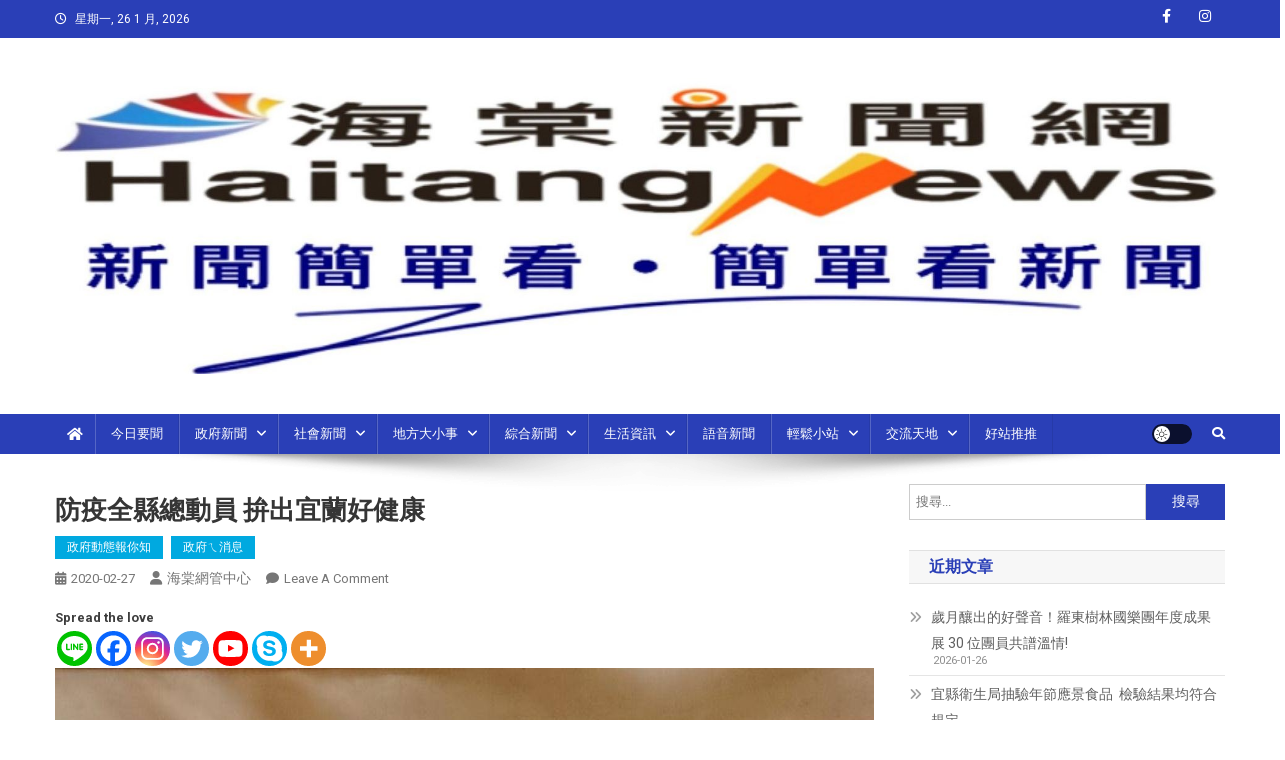

--- FILE ---
content_type: text/html; charset=UTF-8
request_url: https://haitang-news.com/govement-news/23726
body_size: 25007
content:
<!doctype html>
<html lang="zh-TW">
<head>
<meta charset="UTF-8">
<meta name="viewport" content="width=device-width, initial-scale=1">
<link rel="profile" href="http://gmpg.org/xfn/11">

	<script type="text/javascript">function theChampLoadEvent(e){var t=window.onload;if(typeof window.onload!="function"){window.onload=e}else{window.onload=function(){t();e()}}}</script>
		<script type="text/javascript">var theChampDefaultLang = 'zh_TW', theChampCloseIconPath = 'https://haitang-news.com/wp-content/plugins/super-socializer/images/close.png';</script>
		<script>var theChampSiteUrl = 'https://haitang-news.com', theChampVerified = 0, theChampEmailPopup = 0, heateorSsMoreSharePopupSearchText = 'Search';</script>
			<script> var theChampFBKey = '', theChampFBLang = 'zh_TW', theChampFbLikeMycred = 0, theChampSsga = 0, theChampCommentNotification = 0, theChampHeateorFcmRecentComments = 0, theChampFbIosLogin = 0; </script>
						<script type="text/javascript">var theChampFBCommentUrl = 'https://haitang-news.com/govement-news/23726'; var theChampFBCommentColor = ''; var theChampFBCommentNumPosts = ''; var theChampFBCommentWidth = '100%'; var theChampFBCommentOrderby = ''; var theChampCommentingTabs = "wordpress,facebook,disqus", theChampGpCommentsUrl = 'https://haitang-news.com/govement-news/23726', theChampDisqusShortname = '', theChampScEnabledTabs = 'wordpress,fb', theChampScLabel = 'Leave a reply', theChampScTabLabels = {"wordpress":"Default Comments (0)","fb":"Facebook Comments","disqus":"Disqus Comments"}, theChampGpCommentsWidth = 0, theChampCommentingId = 'respond'</script>
						<script> var theChampSharingAjaxUrl = 'https://haitang-news.com/wp-admin/admin-ajax.php', heateorSsFbMessengerAPI = 'https://www.facebook.com/dialog/send?app_id=595489497242932&display=popup&link=%encoded_post_url%&redirect_uri=%encoded_post_url%',heateorSsWhatsappShareAPI = 'web', heateorSsUrlCountFetched = [], heateorSsSharesText = 'Shares', heateorSsShareText = 'Share', theChampPluginIconPath = 'https://haitang-news.com/wp-content/plugins/super-socializer/images/logo.png', theChampSaveSharesLocally = 0, theChampHorizontalSharingCountEnable = 0, theChampVerticalSharingCountEnable = 0, theChampSharingOffset = -10, theChampCounterOffset = -10, theChampMobileStickySharingEnabled = 0, heateorSsCopyLinkMessage = "Link copied.";
		var heateorSsHorSharingShortUrl = "https://haitang-news.com/govement-news/23726";var heateorSsVerticalSharingShortUrl = "https://haitang-news.com/govement-news/23726";		</script>
			<style type="text/css">
						.the_champ_button_instagram span.the_champ_svg,a.the_champ_instagram span.the_champ_svg{background:radial-gradient(circle at 30% 107%,#fdf497 0,#fdf497 5%,#fd5949 45%,#d6249f 60%,#285aeb 90%)}
					.the_champ_horizontal_sharing .the_champ_svg,.heateor_ss_standard_follow_icons_container .the_champ_svg{
					color: #fff;
				border-width: 0px;
		border-style: solid;
		border-color: transparent;
	}
		.the_champ_horizontal_sharing .theChampTCBackground{
		color:#666;
	}
		.the_champ_horizontal_sharing span.the_champ_svg:hover,.heateor_ss_standard_follow_icons_container span.the_champ_svg:hover{
				border-color: transparent;
	}
		.the_champ_vertical_sharing span.the_champ_svg,.heateor_ss_floating_follow_icons_container span.the_champ_svg{
					color: #fff;
				border-width: 0px;
		border-style: solid;
		border-color: transparent;
	}
		.the_champ_vertical_sharing .theChampTCBackground{
		color:#666;
	}
		.the_champ_vertical_sharing span.the_champ_svg:hover,.heateor_ss_floating_follow_icons_container span.the_champ_svg:hover{
						border-color: transparent;
		}
	@media screen and (max-width:783px){.the_champ_vertical_sharing{display:none!important}}</style>
	<meta name='robots' content='index, follow, max-image-preview:large, max-snippet:-1, max-video-preview:-1' />

	<!-- This site is optimized with the Yoast SEO plugin v25.9 - https://yoast.com/wordpress/plugins/seo/ -->
	<title>防疫全縣總動員  拚出宜蘭好健康 -</title>
	<meta name="description" content="【記者邱淑珍/宜蘭報導】" />
	<link rel="canonical" href="https://haitang-news.com/todaynews/23726" />
	<meta property="og:locale" content="zh_TW" />
	<meta property="og:type" content="article" />
	<meta property="og:title" content="防疫全縣總動員  拚出宜蘭好健康 -" />
	<meta property="og:description" content="【記者邱淑珍/宜蘭報導】" />
	<meta property="og:url" content="https://haitang-news.com/todaynews/23726" />
	<meta property="article:published_time" content="2020-02-27T08:25:40+00:00" />
	<meta property="og:image" content="https://haitang-news.com/wp-content/uploads/246138.jpg" />
	<meta name="author" content="海棠網管中心" />
	<meta name="twitter:card" content="summary_large_image" />
	<meta name="twitter:label1" content="作者:" />
	<meta name="twitter:data1" content="海棠網管中心" />
	<script type="application/ld+json" class="yoast-schema-graph">{"@context":"https://schema.org","@graph":[{"@type":"WebPage","@id":"https://haitang-news.com/todaynews/23726","url":"https://haitang-news.com/todaynews/23726","name":"防疫全縣總動員 拚出宜蘭好健康 -","isPartOf":{"@id":"https://haitang-news.com/#website"},"primaryImageOfPage":{"@id":"https://haitang-news.com/todaynews/23726#primaryimage"},"image":{"@id":"https://haitang-news.com/todaynews/23726#primaryimage"},"thumbnailUrl":"https://haitang-news.com/wp-content/uploads/246138.jpg","datePublished":"2020-02-27T08:25:40+00:00","author":{"@id":"https://haitang-news.com/#/schema/person/94dd9a0777b1ea58dea255cdaa661ef9"},"description":"【記者邱淑珍/宜蘭報導】","breadcrumb":{"@id":"https://haitang-news.com/todaynews/23726#breadcrumb"},"inLanguage":"zh-TW","potentialAction":[{"@type":"ReadAction","target":["https://haitang-news.com/todaynews/23726"]}]},{"@type":"ImageObject","inLanguage":"zh-TW","@id":"https://haitang-news.com/todaynews/23726#primaryimage","url":"https://haitang-news.com/wp-content/uploads/246138.jpg","contentUrl":"https://haitang-news.com/wp-content/uploads/246138.jpg","width":1024,"height":576},{"@type":"BreadcrumbList","@id":"https://haitang-news.com/todaynews/23726#breadcrumb","itemListElement":[{"@type":"ListItem","position":1,"name":"首頁","item":"https://haitang-news.com/"},{"@type":"ListItem","position":2,"name":"防疫全縣總動員 拚出宜蘭好健康"}]},{"@type":"WebSite","@id":"https://haitang-news.com/#website","url":"https://haitang-news.com/","name":"","description":"","potentialAction":[{"@type":"SearchAction","target":{"@type":"EntryPoint","urlTemplate":"https://haitang-news.com/?s={search_term_string}"},"query-input":{"@type":"PropertyValueSpecification","valueRequired":true,"valueName":"search_term_string"}}],"inLanguage":"zh-TW"},{"@type":"Person","@id":"https://haitang-news.com/#/schema/person/94dd9a0777b1ea58dea255cdaa661ef9","name":"海棠網管中心","image":{"@type":"ImageObject","inLanguage":"zh-TW","@id":"https://haitang-news.com/#/schema/person/image/","url":"https://secure.gravatar.com/avatar/2087822dbeb881c52c0902fc5b44069260d82dd8c154ffe6081f81cc137f3692?s=96&d=mm&r=g","contentUrl":"https://secure.gravatar.com/avatar/2087822dbeb881c52c0902fc5b44069260d82dd8c154ffe6081f81cc137f3692?s=96&d=mm&r=g","caption":"海棠網管中心"},"sameAs":["https://haitang-news.com"]}]}</script>
	<!-- / Yoast SEO plugin. -->


<link rel='dns-prefetch' href='//www.googletagmanager.com' />
<link rel='dns-prefetch' href='//fonts.googleapis.com' />
<link rel="alternate" type="application/rss+xml" title="訂閱《》&raquo; 資訊提供" href="https://haitang-news.com/feed" />
<link rel="alternate" type="application/rss+xml" title="訂閱《》&raquo; 留言的資訊提供" href="https://haitang-news.com/comments/feed" />
<link rel="alternate" type="application/rss+xml" title="訂閱《 》&raquo;〈防疫全縣總動員   拚出宜蘭好健康〉留言的資訊提供" href="https://haitang-news.com/govement-news/23726/feed" />
<link rel="alternate" title="oEmbed (JSON)" type="application/json+oembed" href="https://haitang-news.com/wp-json/oembed/1.0/embed?url=https%3A%2F%2Fhaitang-news.com%2Fgovement-news%2F23726" />
<link rel="alternate" title="oEmbed (XML)" type="text/xml+oembed" href="https://haitang-news.com/wp-json/oembed/1.0/embed?url=https%3A%2F%2Fhaitang-news.com%2Fgovement-news%2F23726&#038;format=xml" />
<style id='wp-img-auto-sizes-contain-inline-css' type='text/css'>
img:is([sizes=auto i],[sizes^="auto," i]){contain-intrinsic-size:3000px 1500px}
/*# sourceURL=wp-img-auto-sizes-contain-inline-css */
</style>
<link rel='stylesheet' id='hfe-widgets-style-css' href='https://haitang-news.com/wp-content/plugins/header-footer-elementor/inc/widgets-css/frontend.css?ver=2.5.2' type='text/css' media='all' />
<style id='wp-emoji-styles-inline-css' type='text/css'>

	img.wp-smiley, img.emoji {
		display: inline !important;
		border: none !important;
		box-shadow: none !important;
		height: 1em !important;
		width: 1em !important;
		margin: 0 0.07em !important;
		vertical-align: -0.1em !important;
		background: none !important;
		padding: 0 !important;
	}
/*# sourceURL=wp-emoji-styles-inline-css */
</style>
<link rel='stylesheet' id='wp-block-library-css' href='https://haitang-news.com/wp-includes/css/dist/block-library/style.min.css?ver=6.9' type='text/css' media='all' />
<style id='global-styles-inline-css' type='text/css'>
:root{--wp--preset--aspect-ratio--square: 1;--wp--preset--aspect-ratio--4-3: 4/3;--wp--preset--aspect-ratio--3-4: 3/4;--wp--preset--aspect-ratio--3-2: 3/2;--wp--preset--aspect-ratio--2-3: 2/3;--wp--preset--aspect-ratio--16-9: 16/9;--wp--preset--aspect-ratio--9-16: 9/16;--wp--preset--color--black: #000000;--wp--preset--color--cyan-bluish-gray: #abb8c3;--wp--preset--color--white: #ffffff;--wp--preset--color--pale-pink: #f78da7;--wp--preset--color--vivid-red: #cf2e2e;--wp--preset--color--luminous-vivid-orange: #ff6900;--wp--preset--color--luminous-vivid-amber: #fcb900;--wp--preset--color--light-green-cyan: #7bdcb5;--wp--preset--color--vivid-green-cyan: #00d084;--wp--preset--color--pale-cyan-blue: #8ed1fc;--wp--preset--color--vivid-cyan-blue: #0693e3;--wp--preset--color--vivid-purple: #9b51e0;--wp--preset--gradient--vivid-cyan-blue-to-vivid-purple: linear-gradient(135deg,rgb(6,147,227) 0%,rgb(155,81,224) 100%);--wp--preset--gradient--light-green-cyan-to-vivid-green-cyan: linear-gradient(135deg,rgb(122,220,180) 0%,rgb(0,208,130) 100%);--wp--preset--gradient--luminous-vivid-amber-to-luminous-vivid-orange: linear-gradient(135deg,rgb(252,185,0) 0%,rgb(255,105,0) 100%);--wp--preset--gradient--luminous-vivid-orange-to-vivid-red: linear-gradient(135deg,rgb(255,105,0) 0%,rgb(207,46,46) 100%);--wp--preset--gradient--very-light-gray-to-cyan-bluish-gray: linear-gradient(135deg,rgb(238,238,238) 0%,rgb(169,184,195) 100%);--wp--preset--gradient--cool-to-warm-spectrum: linear-gradient(135deg,rgb(74,234,220) 0%,rgb(151,120,209) 20%,rgb(207,42,186) 40%,rgb(238,44,130) 60%,rgb(251,105,98) 80%,rgb(254,248,76) 100%);--wp--preset--gradient--blush-light-purple: linear-gradient(135deg,rgb(255,206,236) 0%,rgb(152,150,240) 100%);--wp--preset--gradient--blush-bordeaux: linear-gradient(135deg,rgb(254,205,165) 0%,rgb(254,45,45) 50%,rgb(107,0,62) 100%);--wp--preset--gradient--luminous-dusk: linear-gradient(135deg,rgb(255,203,112) 0%,rgb(199,81,192) 50%,rgb(65,88,208) 100%);--wp--preset--gradient--pale-ocean: linear-gradient(135deg,rgb(255,245,203) 0%,rgb(182,227,212) 50%,rgb(51,167,181) 100%);--wp--preset--gradient--electric-grass: linear-gradient(135deg,rgb(202,248,128) 0%,rgb(113,206,126) 100%);--wp--preset--gradient--midnight: linear-gradient(135deg,rgb(2,3,129) 0%,rgb(40,116,252) 100%);--wp--preset--font-size--small: 13px;--wp--preset--font-size--medium: 20px;--wp--preset--font-size--large: 36px;--wp--preset--font-size--x-large: 42px;--wp--preset--spacing--20: 0.44rem;--wp--preset--spacing--30: 0.67rem;--wp--preset--spacing--40: 1rem;--wp--preset--spacing--50: 1.5rem;--wp--preset--spacing--60: 2.25rem;--wp--preset--spacing--70: 3.38rem;--wp--preset--spacing--80: 5.06rem;--wp--preset--shadow--natural: 6px 6px 9px rgba(0, 0, 0, 0.2);--wp--preset--shadow--deep: 12px 12px 50px rgba(0, 0, 0, 0.4);--wp--preset--shadow--sharp: 6px 6px 0px rgba(0, 0, 0, 0.2);--wp--preset--shadow--outlined: 6px 6px 0px -3px rgb(255, 255, 255), 6px 6px rgb(0, 0, 0);--wp--preset--shadow--crisp: 6px 6px 0px rgb(0, 0, 0);}:where(.is-layout-flex){gap: 0.5em;}:where(.is-layout-grid){gap: 0.5em;}body .is-layout-flex{display: flex;}.is-layout-flex{flex-wrap: wrap;align-items: center;}.is-layout-flex > :is(*, div){margin: 0;}body .is-layout-grid{display: grid;}.is-layout-grid > :is(*, div){margin: 0;}:where(.wp-block-columns.is-layout-flex){gap: 2em;}:where(.wp-block-columns.is-layout-grid){gap: 2em;}:where(.wp-block-post-template.is-layout-flex){gap: 1.25em;}:where(.wp-block-post-template.is-layout-grid){gap: 1.25em;}.has-black-color{color: var(--wp--preset--color--black) !important;}.has-cyan-bluish-gray-color{color: var(--wp--preset--color--cyan-bluish-gray) !important;}.has-white-color{color: var(--wp--preset--color--white) !important;}.has-pale-pink-color{color: var(--wp--preset--color--pale-pink) !important;}.has-vivid-red-color{color: var(--wp--preset--color--vivid-red) !important;}.has-luminous-vivid-orange-color{color: var(--wp--preset--color--luminous-vivid-orange) !important;}.has-luminous-vivid-amber-color{color: var(--wp--preset--color--luminous-vivid-amber) !important;}.has-light-green-cyan-color{color: var(--wp--preset--color--light-green-cyan) !important;}.has-vivid-green-cyan-color{color: var(--wp--preset--color--vivid-green-cyan) !important;}.has-pale-cyan-blue-color{color: var(--wp--preset--color--pale-cyan-blue) !important;}.has-vivid-cyan-blue-color{color: var(--wp--preset--color--vivid-cyan-blue) !important;}.has-vivid-purple-color{color: var(--wp--preset--color--vivid-purple) !important;}.has-black-background-color{background-color: var(--wp--preset--color--black) !important;}.has-cyan-bluish-gray-background-color{background-color: var(--wp--preset--color--cyan-bluish-gray) !important;}.has-white-background-color{background-color: var(--wp--preset--color--white) !important;}.has-pale-pink-background-color{background-color: var(--wp--preset--color--pale-pink) !important;}.has-vivid-red-background-color{background-color: var(--wp--preset--color--vivid-red) !important;}.has-luminous-vivid-orange-background-color{background-color: var(--wp--preset--color--luminous-vivid-orange) !important;}.has-luminous-vivid-amber-background-color{background-color: var(--wp--preset--color--luminous-vivid-amber) !important;}.has-light-green-cyan-background-color{background-color: var(--wp--preset--color--light-green-cyan) !important;}.has-vivid-green-cyan-background-color{background-color: var(--wp--preset--color--vivid-green-cyan) !important;}.has-pale-cyan-blue-background-color{background-color: var(--wp--preset--color--pale-cyan-blue) !important;}.has-vivid-cyan-blue-background-color{background-color: var(--wp--preset--color--vivid-cyan-blue) !important;}.has-vivid-purple-background-color{background-color: var(--wp--preset--color--vivid-purple) !important;}.has-black-border-color{border-color: var(--wp--preset--color--black) !important;}.has-cyan-bluish-gray-border-color{border-color: var(--wp--preset--color--cyan-bluish-gray) !important;}.has-white-border-color{border-color: var(--wp--preset--color--white) !important;}.has-pale-pink-border-color{border-color: var(--wp--preset--color--pale-pink) !important;}.has-vivid-red-border-color{border-color: var(--wp--preset--color--vivid-red) !important;}.has-luminous-vivid-orange-border-color{border-color: var(--wp--preset--color--luminous-vivid-orange) !important;}.has-luminous-vivid-amber-border-color{border-color: var(--wp--preset--color--luminous-vivid-amber) !important;}.has-light-green-cyan-border-color{border-color: var(--wp--preset--color--light-green-cyan) !important;}.has-vivid-green-cyan-border-color{border-color: var(--wp--preset--color--vivid-green-cyan) !important;}.has-pale-cyan-blue-border-color{border-color: var(--wp--preset--color--pale-cyan-blue) !important;}.has-vivid-cyan-blue-border-color{border-color: var(--wp--preset--color--vivid-cyan-blue) !important;}.has-vivid-purple-border-color{border-color: var(--wp--preset--color--vivid-purple) !important;}.has-vivid-cyan-blue-to-vivid-purple-gradient-background{background: var(--wp--preset--gradient--vivid-cyan-blue-to-vivid-purple) !important;}.has-light-green-cyan-to-vivid-green-cyan-gradient-background{background: var(--wp--preset--gradient--light-green-cyan-to-vivid-green-cyan) !important;}.has-luminous-vivid-amber-to-luminous-vivid-orange-gradient-background{background: var(--wp--preset--gradient--luminous-vivid-amber-to-luminous-vivid-orange) !important;}.has-luminous-vivid-orange-to-vivid-red-gradient-background{background: var(--wp--preset--gradient--luminous-vivid-orange-to-vivid-red) !important;}.has-very-light-gray-to-cyan-bluish-gray-gradient-background{background: var(--wp--preset--gradient--very-light-gray-to-cyan-bluish-gray) !important;}.has-cool-to-warm-spectrum-gradient-background{background: var(--wp--preset--gradient--cool-to-warm-spectrum) !important;}.has-blush-light-purple-gradient-background{background: var(--wp--preset--gradient--blush-light-purple) !important;}.has-blush-bordeaux-gradient-background{background: var(--wp--preset--gradient--blush-bordeaux) !important;}.has-luminous-dusk-gradient-background{background: var(--wp--preset--gradient--luminous-dusk) !important;}.has-pale-ocean-gradient-background{background: var(--wp--preset--gradient--pale-ocean) !important;}.has-electric-grass-gradient-background{background: var(--wp--preset--gradient--electric-grass) !important;}.has-midnight-gradient-background{background: var(--wp--preset--gradient--midnight) !important;}.has-small-font-size{font-size: var(--wp--preset--font-size--small) !important;}.has-medium-font-size{font-size: var(--wp--preset--font-size--medium) !important;}.has-large-font-size{font-size: var(--wp--preset--font-size--large) !important;}.has-x-large-font-size{font-size: var(--wp--preset--font-size--x-large) !important;}
/*# sourceURL=global-styles-inline-css */
</style>

<style id='classic-theme-styles-inline-css' type='text/css'>
/*! This file is auto-generated */
.wp-block-button__link{color:#fff;background-color:#32373c;border-radius:9999px;box-shadow:none;text-decoration:none;padding:calc(.667em + 2px) calc(1.333em + 2px);font-size:1.125em}.wp-block-file__button{background:#32373c;color:#fff;text-decoration:none}
/*# sourceURL=/wp-includes/css/classic-themes.min.css */
</style>
<link rel='stylesheet' id='wpblog-post-layouts-block-style-css' href='https://haitang-news.com/wp-content/plugins/wp-blog-post-layouts/includes/assets/css/build.css?ver=1.1.4' type='text/css' media='all' />
<link rel='stylesheet' id='hfe-style-css' href='https://haitang-news.com/wp-content/plugins/header-footer-elementor/assets/css/header-footer-elementor.css?ver=2.5.2' type='text/css' media='all' />
<link rel='stylesheet' id='elementor-icons-css' href='https://haitang-news.com/wp-content/plugins/elementor/assets/lib/eicons/css/elementor-icons.min.css?ver=5.44.0' type='text/css' media='all' />
<link rel='stylesheet' id='elementor-frontend-css' href='https://haitang-news.com/wp-content/plugins/elementor/assets/css/frontend.min.css?ver=3.32.2' type='text/css' media='all' />
<link rel='stylesheet' id='elementor-post-9-css' href='https://haitang-news.com/wp-content/uploads/elementor/css/post-9.css?ver=1768284939' type='text/css' media='all' />
<link rel='stylesheet' id='elementor-post-24962-css' href='https://haitang-news.com/wp-content/uploads/elementor/css/post-24962.css?ver=1768284939' type='text/css' media='all' />
<link rel='stylesheet' id='wpblog-post-layouts-google-fonts-css' href='https://fonts.googleapis.com/css?family=Roboto%3A400%2C100%2C300%2C400%2C500%2C700%2C900%7CYanone+Kaffeesatz%3A200%2C300%2C400%2C500%2C600%2C700%7COpen+Sans%3A300%2C400%2C600%2C700%2C800%7CRoboto+Slab%3A100%2C200%2C300%2C400%2C500%2C600%2C700%2C800%2C900%7CPoppins%3A100%2C200%2C300%2C400%2C500%2C600%2C700%2C800%2C900&#038;ver=1.1.4#038;subset=latin%2Clatin-ext' type='text/css' media='all' />
<link rel='stylesheet' id='fontawesome-css' href='https://haitang-news.com/wp-content/plugins/wp-blog-post-layouts/includes/assets/fontawesome/css/all.min.css?ver=5.12.1' type='text/css' media='all' />
<link rel='stylesheet' id='wpmagazine-modules-lite-google-fonts-css' href='https://fonts.googleapis.com/css?family=Roboto%3A400%2C100%2C300%2C400%2C500%2C700%2C900%7CYanone+Kaffeesatz%3A200%2C300%2C400%2C500%2C600%2C700%7COpen+Sans%3A300%2C400%2C600%2C700%2C800%7CRoboto+Slab%3A100%2C200%2C300%2C400%2C500%2C600%2C700%2C800%2C900%7CPoppins%3A100%2C200%2C300%2C400%2C500%2C600%2C700%2C800%2C900&#038;subset=latin%2Clatin-ext' type='text/css' media='all' />
<link rel='stylesheet' id='wpmagazine-modules-lite-frontend-css' href='https://haitang-news.com/wp-content/plugins/wp-magazine-modules-lite/includes/assets/css/build.css?ver=1.1.3' type='text/css' media='all' />
<link rel='stylesheet' id='slick-slider-css' href='https://haitang-news.com/wp-content/plugins/wp-magazine-modules-lite/includes/assets/library/slick-slider/css/slick.css?ver=1.8.0' type='text/css' media='all' />
<link rel='stylesheet' id='slick-slider-theme-css' href='https://haitang-news.com/wp-content/plugins/wp-magazine-modules-lite/includes/assets/library/slick-slider/css/slick-theme.css?ver=1.8.0' type='text/css' media='all' />
<link rel='stylesheet' id='news-portal-fonts-css' href='https://fonts.googleapis.com/css?family=Roboto+Condensed%3A300italic%2C400italic%2C700italic%2C400%2C300%2C700%7CRoboto%3A300%2C400%2C400i%2C500%2C700%7CTitillium+Web%3A400%2C600%2C700%2C300&#038;subset=latin%2Clatin-ext' type='text/css' media='all' />
<link rel='stylesheet' id='news-portal-font-awesome-css' href='https://haitang-news.com/wp-content/themes/news-portal/assets/library/font-awesome/css/all.min.css?ver=6.5.1' type='text/css' media='all' />
<link rel='stylesheet' id='lightslider-style-css' href='https://haitang-news.com/wp-content/themes/news-portal/assets/library/lightslider/css/lightslider.min.css?ver=1.1.6' type='text/css' media='all' />
<link rel='stylesheet' id='news-portal-style-css' href='https://haitang-news.com/wp-content/themes/news-portal/style.css?ver=1.5.10' type='text/css' media='all' />
<link rel='stylesheet' id='news-portal-dark-style-css' href='https://haitang-news.com/wp-content/themes/news-portal/assets/css/np-dark.css?ver=1.5.10' type='text/css' media='all' />
<link rel='stylesheet' id='news-portal-preloader-style-css' href='https://haitang-news.com/wp-content/themes/news-portal/assets/css/np-preloader.css?ver=1.5.10' type='text/css' media='all' />
<link rel='stylesheet' id='news-portal-responsive-style-css' href='https://haitang-news.com/wp-content/themes/news-portal/assets/css/np-responsive.css?ver=1.5.10' type='text/css' media='all' />
<link rel='stylesheet' id='the_champ_frontend_css-css' href='https://haitang-news.com/wp-content/plugins/super-socializer/css/front.css?ver=7.14.4' type='text/css' media='all' />
<link rel='stylesheet' id='hfe-elementor-icons-css' href='https://haitang-news.com/wp-content/plugins/elementor/assets/lib/eicons/css/elementor-icons.min.css?ver=5.34.0' type='text/css' media='all' />
<link rel='stylesheet' id='hfe-icons-list-css' href='https://haitang-news.com/wp-content/plugins/elementor/assets/css/widget-icon-list.min.css?ver=3.24.3' type='text/css' media='all' />
<link rel='stylesheet' id='hfe-social-icons-css' href='https://haitang-news.com/wp-content/plugins/elementor/assets/css/widget-social-icons.min.css?ver=3.24.0' type='text/css' media='all' />
<link rel='stylesheet' id='hfe-social-share-icons-brands-css' href='https://haitang-news.com/wp-content/plugins/elementor/assets/lib/font-awesome/css/brands.css?ver=5.15.3' type='text/css' media='all' />
<link rel='stylesheet' id='hfe-social-share-icons-fontawesome-css' href='https://haitang-news.com/wp-content/plugins/elementor/assets/lib/font-awesome/css/fontawesome.css?ver=5.15.3' type='text/css' media='all' />
<link rel='stylesheet' id='hfe-nav-menu-icons-css' href='https://haitang-news.com/wp-content/plugins/elementor/assets/lib/font-awesome/css/solid.css?ver=5.15.3' type='text/css' media='all' />
<link rel='stylesheet' id='elementor-gf-roboto-css' href='https://fonts.googleapis.com/css?family=Roboto:100,100italic,200,200italic,300,300italic,400,400italic,500,500italic,600,600italic,700,700italic,800,800italic,900,900italic&#038;display=auto' type='text/css' media='all' />
<link rel='stylesheet' id='elementor-gf-robotoslab-css' href='https://fonts.googleapis.com/css?family=Roboto+Slab:100,100italic,200,200italic,300,300italic,400,400italic,500,500italic,600,600italic,700,700italic,800,800italic,900,900italic&#038;display=auto' type='text/css' media='all' />
<script type="text/javascript" src="https://haitang-news.com/wp-includes/js/jquery/jquery.min.js?ver=3.7.1" id="jquery-core-js"></script>
<script type="text/javascript" src="https://haitang-news.com/wp-includes/js/jquery/jquery-migrate.min.js?ver=3.4.1" id="jquery-migrate-js"></script>
<script type="text/javascript" id="jquery-js-after">
/* <![CDATA[ */
!function($){"use strict";$(document).ready(function(){$(this).scrollTop()>100&&$(".hfe-scroll-to-top-wrap").removeClass("hfe-scroll-to-top-hide"),$(window).scroll(function(){$(this).scrollTop()<100?$(".hfe-scroll-to-top-wrap").fadeOut(300):$(".hfe-scroll-to-top-wrap").fadeIn(300)}),$(".hfe-scroll-to-top-wrap").on("click",function(){$("html, body").animate({scrollTop:0},300);return!1})})}(jQuery);
!function($){'use strict';$(document).ready(function(){var bar=$('.hfe-reading-progress-bar');if(!bar.length)return;$(window).on('scroll',function(){var s=$(window).scrollTop(),d=$(document).height()-$(window).height(),p=d? s/d*100:0;bar.css('width',p+'%')});});}(jQuery);
//# sourceURL=jquery-js-after
/* ]]> */
</script>

<!-- Google tag (gtag.js) snippet added by Site Kit -->
<!-- Google Analytics snippet added by Site Kit -->
<script type="text/javascript" src="https://www.googletagmanager.com/gtag/js?id=GT-PZX4M53" id="google_gtagjs-js" async></script>
<script type="text/javascript" id="google_gtagjs-js-after">
/* <![CDATA[ */
window.dataLayer = window.dataLayer || [];function gtag(){dataLayer.push(arguments);}
gtag("set","linker",{"domains":["haitang-news.com"]});
gtag("js", new Date());
gtag("set", "developer_id.dZTNiMT", true);
gtag("config", "GT-PZX4M53");
//# sourceURL=google_gtagjs-js-after
/* ]]> */
</script>
<link rel="https://api.w.org/" href="https://haitang-news.com/wp-json/" /><link rel="alternate" title="JSON" type="application/json" href="https://haitang-news.com/wp-json/wp/v2/posts/23726" /><link rel="EditURI" type="application/rsd+xml" title="RSD" href="https://haitang-news.com/xmlrpc.php?rsd" />
<meta name="generator" content="WordPress 6.9" />
<link rel='shortlink' href='https://haitang-news.com/?p=23726' />
<meta name="generator" content="Site Kit by Google 1.170.0" /><link rel="pingback" href="https://haitang-news.com/xmlrpc.php"><meta name="generator" content="Elementor 3.32.2; features: additional_custom_breakpoints; settings: css_print_method-external, google_font-enabled, font_display-auto">
      <meta name="onesignal" content="wordpress-plugin"/>
            <script>

      window.OneSignalDeferred = window.OneSignalDeferred || [];

      OneSignalDeferred.push(function(OneSignal) {
        var oneSignal_options = {};
        window._oneSignalInitOptions = oneSignal_options;

        oneSignal_options['serviceWorkerParam'] = { scope: '/wp-content/plugins/onesignal-free-web-push-notifications/sdk_files/push/onesignal/' };
oneSignal_options['serviceWorkerPath'] = 'OneSignalSDKWorker.js';

        OneSignal.Notifications.setDefaultUrl("https://haitang-news.com");

        oneSignal_options['wordpress'] = true;
oneSignal_options['appId'] = '50c1b35d-d231-45af-9a41-9f929f2e9842';
oneSignal_options['allowLocalhostAsSecureOrigin'] = true;
oneSignal_options['welcomeNotification'] = { };
oneSignal_options['welcomeNotification']['title'] = "按一下，最新的新聞及消息會即時傳送給您!";
oneSignal_options['welcomeNotification']['message'] = "感謝您的訂閱!最新的文章及消息與您分享..";
oneSignal_options['path'] = "https://haitang-news.com/wp-content/plugins/onesignal-free-web-push-notifications/sdk_files/";
oneSignal_options['promptOptions'] = { };
oneSignal_options['notifyButton'] = { };
oneSignal_options['notifyButton']['enable'] = true;
oneSignal_options['notifyButton']['position'] = 'bottom-right';
oneSignal_options['notifyButton']['theme'] = 'default';
oneSignal_options['notifyButton']['size'] = 'medium';
oneSignal_options['notifyButton']['showCredit'] = true;
oneSignal_options['notifyButton']['text'] = {};
              OneSignal.init(window._oneSignalInitOptions);
              OneSignal.Slidedown.promptPush()      });

      function documentInitOneSignal() {
        var oneSignal_elements = document.getElementsByClassName("OneSignal-prompt");

        var oneSignalLinkClickHandler = function(event) { OneSignal.Notifications.requestPermission(); event.preventDefault(); };        for(var i = 0; i < oneSignal_elements.length; i++)
          oneSignal_elements[i].addEventListener('click', oneSignalLinkClickHandler, false);
      }

      if (document.readyState === 'complete') {
           documentInitOneSignal();
      }
      else {
           window.addEventListener("load", function(event){
               documentInitOneSignal();
          });
      }
    </script>
			<style>
				.e-con.e-parent:nth-of-type(n+4):not(.e-lazyloaded):not(.e-no-lazyload),
				.e-con.e-parent:nth-of-type(n+4):not(.e-lazyloaded):not(.e-no-lazyload) * {
					background-image: none !important;
				}
				@media screen and (max-height: 1024px) {
					.e-con.e-parent:nth-of-type(n+3):not(.e-lazyloaded):not(.e-no-lazyload),
					.e-con.e-parent:nth-of-type(n+3):not(.e-lazyloaded):not(.e-no-lazyload) * {
						background-image: none !important;
					}
				}
				@media screen and (max-height: 640px) {
					.e-con.e-parent:nth-of-type(n+2):not(.e-lazyloaded):not(.e-no-lazyload),
					.e-con.e-parent:nth-of-type(n+2):not(.e-lazyloaded):not(.e-no-lazyload) * {
						background-image: none !important;
					}
				}
			</style>
			<link rel="icon" href="https://haitang-news.com/wp-content/uploads/69844014_758428764591629_5950691709892427776_n.jpg" sizes="32x32" />
<link rel="icon" href="https://haitang-news.com/wp-content/uploads/69844014_758428764591629_5950691709892427776_n.jpg" sizes="192x192" />
<link rel="apple-touch-icon" href="https://haitang-news.com/wp-content/uploads/69844014_758428764591629_5950691709892427776_n.jpg" />
<meta name="msapplication-TileImage" content="https://haitang-news.com/wp-content/uploads/69844014_758428764591629_5950691709892427776_n.jpg" />
		<style type="text/css" id="wp-custom-css">
			@charset "UTF-8";
* {
  -moz-box-sizing: border-box;
  -webkit-box-sizing: border-box;
  box-sizing: border-box;
}

#edit_temp1 {
  width: 100%;
  float: left;
}
#edit_temp1 h2 {
  position: relative;
  font-weight: normal;
  font-size: 22px;
  color: #000;
  border-bottom: 1px solid #000;
  margin: 0 0 5px 0;
  padding: 5px 0;
  letter-spacing: 1px;
}
#edit_temp1 h2:after {
  content: "";
  display: inline-block;
  width: 200px;
  height: 3px;
  background: #555;
  position: absolute;
  bottom: 0;
  left: 0;
}
#edit_temp1 h3 {
  font-weight: normal;
  font-size: 18px;
  color: #881c1c;
  margin: 8px 0;
  padding: 3px 0;
}
#edit_temp1 h3:before {
  content: "▪ ";
}
#edit_temp1 p {
  margin: 15px 0 0 0;
  color: #333;
  display: inline-block;
}
@media (min-width: 768px) {
  #edit_temp1 p {
    display: block;
  }
}
#edit_temp1 img {
  float: left;
  margin: 0px 20px 20px 0;
}

#edit_temp1_2 .edit_c {
  width: 100%;
  float: left;
  margin-left: 0;
  margin-right: 0;
  margin-bottom: 30px;
  text-align: center;
}
#edit_temp1_2 .edit_c img {
  margin: 15px auto;
}
@media (min-width: 768px) {
  #edit_temp1_2 .edit_c {
    text-align: left;
  }
  #edit_temp1_2 .edit_c img {
    max-width: 60% !important;
    float: left;
    margin: 15px 15px 15px 0;
  }
  #edit_temp1_2 .edit_c:first-of-type + .edit_c img, #edit_temp1_2 .edit_c:first-of-type + .edit_c + .edit_c + .edit_c img, #edit_temp1_2 .edit_c:first-of-type + .edit_c + .edit_c + .edit_c + .edit_c + .edit_c img, #edit_temp1_2 .edit_c:first-of-type + .edit_c + .edit_c + .edit_c + .edit_c + .edit_c + .edit_c + .edit_c img {
    float: right;
    margin: 15px 0 15px 15px;
  }
}
#edit_temp1_2 .edit_c h2 {
  position: relative;
  font-weight: normal;
  font-size: 22px;
  margin: 15px 0 2px 0;
  padding: 0;
  letter-spacing: 1px;
}
@media (min-width: 768px) {
  #edit_temp1_2 .edit_c h2 {
    display: inline-block;
  }
}
#edit_temp1_2 .edit_c h3 {
  font-weight: normal;
  font-size: 18px;
  margin: 0 0 10px 0;
  padding: 2px 0;
}
#edit_temp1_2 .edit_c p {
  margin: 12px 0 0 0;
  width: 100%;
  float: left;
  text-align: left;
}
@media (min-width: 768px) {
  #edit_temp1_2 .edit_c p {
    width: auto;
    float: none;
    font-size: 15px;
  }
}

#foot_temp3 .foot_temp_c {
  width: 45.2173913%;
  float: left;
  margin-right: 4.34782609%;
  text-align: center;
  margin-bottom: 5px;
}
#foot_temp3 .foot_temp_c:last-of-type {
  width: 100%;
  float: left;
  margin-left: 0;
  margin-right: 0;
  margin-top: 15px;
}
#foot_temp3 .foot_temp_c ul {
  margin: 0;
  padding: 0;
  list-style: none;
}
#foot_temp3 .foot_temp_c li {
  margin: 3px 0;
  padding: 3px 0;
  font-size: 13px;
}
#foot_temp3 .foot_temp_c li b {
  font-size: 16px;
  display: inline-block;
  margin-bottom: 8px;
  letter-spacing: 2px;
}
@media (min-width: 640px) {
  #foot_temp3 .foot_temp_c {
    margin-bottom: 0;
    width: auto;
    text-align: left;
  }
  #foot_temp3 .foot_temp_c:last-of-type {
    margin-top: 0;
    float: right;
    width: auto;
  }
}

#edit_temp3 {
  width: 100%;
  float: left;
}
#edit_temp3 h2 {
  position: relative;
  font-weight: normal;
  font-size: 18px;
  border-bottom: 2px solid #888;
  margin: 0 0 5px 0;
  padding: 5px 0;
  letter-spacing: 1px;
}
#edit_temp3 h2:after {
  content: "";
  display: inline-block;
  width: 100%;
  height: 3px;
  background: #eee;
  position: absolute;
  bottom: 0;
  left: 0;
}
#edit_temp3 h3 {
  font-weight: normal;
  font-size: 15px;
  margin: 8px 0;
}
#edit_temp3 p {
  margin: 15px 0 0 0;
}
#edit_temp3 img {
  margin: 10px 0;
}
@media (min-width: 768px) {
  #edit_temp3 img {
    float: left;
    margin: 10px 10px 10px 0;
  }
}
#edit_temp3 .edit_c {
  padding: 15px;
}
@media (min-width: 768px) {
  #edit_temp3 .edit_c {
    width: 32.3943662%;
    float: left;
    margin-right: 1.4084507%;
  }
  #edit_temp3 .edit_c:first-of-type + .edit_c + .edit_c {
    width: 32.3943662%;
    float: right;
    margin-right: 0;
  }
}

#edit_temp1_3 .edit_c {
  width: 100%;
  float: left;
  margin-left: 0;
  margin-right: 0;
  margin-bottom: 30px;
  text-align: center;
}
#edit_temp1_3 .edit_c img {
  margin: 15px auto;
}
@media (min-width: 768px) {
  #edit_temp1_3 .edit_c {
    text-align: left;
  }
  #edit_temp1_3 .edit_c img {
    width: 30% !important;
    float: left;
    margin: 15px 15px 15px 0;
  }
}
#edit_temp1_3 .edit_c h2 {
  position: relative;
  font-weight: normal;
  font-size: 22px;
  margin: 15px 0 2px 0;
  padding: 0;
  letter-spacing: 1px;
}
@media (min-width: 768px) {
  #edit_temp1_3 .edit_c h2 {
    display: inline-block;
  }
}
#edit_temp1_3 .edit_c h3 {
  font-weight: normal;
  font-size: 18px;
  margin: 0 0 10px 0;
  padding: 2px 0;
}
#edit_temp1_3 .edit_c p {
  margin: 12px 0 0 0;
  width: 100%;
  float: left;
  text-align: left;
}
@media (min-width: 768px) {
  #edit_temp1_3 .edit_c p {
    width: auto;
    float: none;
    font-size: 15px;
  }
}		</style>
		<!--News Portal CSS -->
<style type="text/css">
.category-button.np-cat-58 a{background:#00a9e0}.category-button.np-cat-58 a:hover{background:#0077ae}.np-block-title .np-cat-58{color:#00a9e0}.category-button.np-cat-42 a{background:#00a9e0}.category-button.np-cat-42 a:hover{background:#0077ae}.np-block-title .np-cat-42{color:#00a9e0}.category-button.np-cat-39 a{background:#00a9e0}.category-button.np-cat-39 a:hover{background:#0077ae}.np-block-title .np-cat-39{color:#00a9e0}.category-button.np-cat-35 a{background:#00a9e0}.category-button.np-cat-35 a:hover{background:#0077ae}.np-block-title .np-cat-35{color:#00a9e0}.category-button.np-cat-31 a{background:#00a9e0}.category-button.np-cat-31 a:hover{background:#0077ae}.np-block-title .np-cat-31{color:#00a9e0}.category-button.np-cat-94 a{background:#00a9e0}.category-button.np-cat-94 a:hover{background:#0077ae}.np-block-title .np-cat-94{color:#00a9e0}.category-button.np-cat-89 a{background:#00a9e0}.category-button.np-cat-89 a:hover{background:#0077ae}.np-block-title .np-cat-89{color:#00a9e0}.category-button.np-cat-27 a{background:#00a9e0}.category-button.np-cat-27 a:hover{background:#0077ae}.np-block-title .np-cat-27{color:#00a9e0}.category-button.np-cat-32 a{background:#00a9e0}.category-button.np-cat-32 a:hover{background:#0077ae}.np-block-title .np-cat-32{color:#00a9e0}.category-button.np-cat-57 a{background:#00a9e0}.category-button.np-cat-57 a:hover{background:#0077ae}.np-block-title .np-cat-57{color:#00a9e0}.category-button.np-cat-28 a{background:#00a9e0}.category-button.np-cat-28 a:hover{background:#0077ae}.np-block-title .np-cat-28{color:#00a9e0}.category-button.np-cat-36 a{background:#00a9e0}.category-button.np-cat-36 a:hover{background:#0077ae}.np-block-title .np-cat-36{color:#00a9e0}.category-button.np-cat-90 a{background:#9a22e4}.category-button.np-cat-90 a:hover{background:#6800b2}.np-block-title .np-cat-90{color:#9a22e4}.category-button.np-cat-91 a{background:#00a9e0}.category-button.np-cat-91 a:hover{background:#0077ae}.np-block-title .np-cat-91{color:#00a9e0}.category-button.np-cat-40 a{background:#dc3433}.category-button.np-cat-40 a:hover{background:#aa0201}.np-block-title .np-cat-40{color:#dc3433}.category-button.np-cat-37 a{background:#00a9e0}.category-button.np-cat-37 a:hover{background:#0077ae}.np-block-title .np-cat-37{color:#00a9e0}.category-button.np-cat-60 a{background:#00a9e0}.category-button.np-cat-60 a:hover{background:#0077ae}.np-block-title .np-cat-60{color:#00a9e0}.category-button.np-cat-93 a{background:#00a9e0}.category-button.np-cat-93 a:hover{background:#0077ae}.np-block-title .np-cat-93{color:#00a9e0}.category-button.np-cat-33 a{background:#00a9e0}.category-button.np-cat-33 a:hover{background:#0077ae}.np-block-title .np-cat-33{color:#00a9e0}.category-button.np-cat-29 a{background:#00a9e0}.category-button.np-cat-29 a:hover{background:#0077ae}.np-block-title .np-cat-29{color:#00a9e0}.category-button.np-cat-61 a{background:#00a9e0}.category-button.np-cat-61 a:hover{background:#0077ae}.np-block-title .np-cat-61{color:#00a9e0}.category-button.np-cat-62 a{background:#00a9e0}.category-button.np-cat-62 a:hover{background:#0077ae}.np-block-title .np-cat-62{color:#00a9e0}.category-button.np-cat-64 a{background:#00a9e0}.category-button.np-cat-64 a:hover{background:#0077ae}.np-block-title .np-cat-64{color:#00a9e0}.category-button.np-cat-181 a{background:#00a9e0}.category-button.np-cat-181 a:hover{background:#0077ae}.np-block-title .np-cat-181{color:#00a9e0}.category-button.np-cat-66 a{background:#00a9e0}.category-button.np-cat-66 a:hover{background:#0077ae}.np-block-title .np-cat-66{color:#00a9e0}.category-button.np-cat-88 a{background:#00a9e0}.category-button.np-cat-88 a:hover{background:#0077ae}.np-block-title .np-cat-88{color:#00a9e0}.category-button.np-cat-92 a{background:#00a9e0}.category-button.np-cat-92 a:hover{background:#0077ae}.np-block-title .np-cat-92{color:#00a9e0}.category-button.np-cat-34 a{background:#00a9e0}.category-button.np-cat-34 a:hover{background:#0077ae}.np-block-title .np-cat-34{color:#00a9e0}.category-button.np-cat-26 a{background:#00a9e0}.category-button.np-cat-26 a:hover{background:#0077ae}.np-block-title .np-cat-26{color:#00a9e0}.category-button.np-cat-30 a{background:#00a9e0}.category-button.np-cat-30 a:hover{background:#0077ae}.np-block-title .np-cat-30{color:#00a9e0}.category-button.np-cat-38 a{background:#00a9e0}.category-button.np-cat-38 a:hover{background:#0077ae}.np-block-title .np-cat-38{color:#00a9e0}.category-button.np-cat-59 a{background:#00a9e0}.category-button.np-cat-59 a:hover{background:#0077ae}.np-block-title .np-cat-59{color:#00a9e0}.category-button.np-cat-41 a{background:#00a9e0}.category-button.np-cat-41 a:hover{background:#0077ae}.np-block-title .np-cat-41{color:#00a9e0}.category-button.np-cat-65 a{background:#00a9e0}.category-button.np-cat-65 a:hover{background:#0077ae}.np-block-title .np-cat-65{color:#00a9e0}.category-button.np-cat-44 a{background:#00a9e0}.category-button.np-cat-44 a:hover{background:#0077ae}.np-block-title .np-cat-44{color:#00a9e0}.navigation .nav-links a,.bttn,button,input[type='button'],input[type='reset'],input[type='submit'],.navigation .nav-links a:hover,.bttn:hover,button,input[type='button']:hover,input[type='reset']:hover,input[type='submit']:hover,.widget_search .search-submit,.edit-link .post-edit-link,.reply .comment-reply-link,.np-top-header-wrap,.np-header-menu-wrapper,#site-navigation ul.sub-menu,#site-navigation ul.children,.np-header-menu-wrapper::before,.np-header-menu-wrapper::after,.np-header-search-wrapper .search-form-main .search-submit,.news_portal_slider .lSAction > a:hover,.news_portal_default_tabbed ul.widget-tabs li,.np-full-width-title-nav-wrap .carousel-nav-action .carousel-controls:hover,.news_portal_social_media .social-link a,.np-archive-more .np-button:hover,.error404 .page-title,#np-scrollup,.news_portal_featured_slider .slider-posts .lSAction > a:hover,div.wpforms-container-full .wpforms-form input[type='submit'],div.wpforms-container-full .wpforms-form button[type='submit'],div.wpforms-container-full .wpforms-form .wpforms-page-button,div.wpforms-container-full .wpforms-form input[type='submit']:hover,div.wpforms-container-full .wpforms-form button[type='submit']:hover,div.wpforms-container-full .wpforms-form .wpforms-page-button:hover,.widget.widget_tag_cloud a:hover{background:#2a3fb7}
.home .np-home-icon a,.np-home-icon a:hover,#site-navigation ul li:hover > a,#site-navigation ul li.current-menu-item > a,#site-navigation ul li.current_page_item > a,#site-navigation ul li.current-menu-ancestor > a,#site-navigation ul li.focus > a,.news_portal_default_tabbed ul.widget-tabs li.ui-tabs-active,.news_portal_default_tabbed ul.widget-tabs li:hover,.menu-toggle:hover,.menu-toggle:focus{background:#000d85}
.np-header-menu-block-wrap::before,.np-header-menu-block-wrap::after{border-right-color:#000d85}
a,a:hover,a:focus,a:active,.widget a:hover,.widget a:hover::before,.widget li:hover::before,.entry-footer a:hover,.comment-author .fn .url:hover,#cancel-comment-reply-link,#cancel-comment-reply-link:before,.logged-in-as a,.np-slide-content-wrap .post-title a:hover,#top-footer .widget a:hover,#top-footer .widget a:hover:before,#top-footer .widget li:hover:before,.news_portal_featured_posts .np-single-post .np-post-content .np-post-title a:hover,.news_portal_fullwidth_posts .np-single-post .np-post-title a:hover,.news_portal_block_posts .layout3 .np-primary-block-wrap .np-single-post .np-post-title a:hover,.news_portal_featured_posts .layout2 .np-single-post-wrap .np-post-content .np-post-title a:hover,.np-block-title,.widget-title,.page-header .page-title,.np-related-title,.np-post-meta span:hover,.np-post-meta span a:hover,.news_portal_featured_posts .layout2 .np-single-post-wrap .np-post-content .np-post-meta span:hover,.news_portal_featured_posts .layout2 .np-single-post-wrap .np-post-content .np-post-meta span a:hover,.np-post-title.small-size a:hover,#footer-navigation ul li a:hover,.entry-title a:hover,.entry-meta span a:hover,.entry-meta span:hover,.np-post-meta span:hover,.np-post-meta span a:hover,.news_portal_featured_posts .np-single-post-wrap .np-post-content .np-post-meta span:hover,.news_portal_featured_posts .np-single-post-wrap .np-post-content .np-post-meta span a:hover,.news_portal_featured_slider .featured-posts .np-single-post .np-post-content .np-post-title a:hover{color:#2a3fb7}
.site-mode--dark .news_portal_featured_posts .np-single-post-wrap .np-post-content .np-post-title a:hover,.site-mode--dark .np-post-title.large-size a:hover,.site-mode--dark .np-post-title.small-size a:hover,.site-mode--dark .news-ticker-title>a:hover,.site-mode--dark .np-archive-post-content-wrapper .entry-title a:hover,.site-mode--dark h1.entry-title:hover,.site-mode--dark .news_portal_block_posts .layout4 .np-post-title a:hover{color:#2a3fb7}
.navigation .nav-links a,.bttn,button,input[type='button'],input[type='reset'],input[type='submit'],.widget_search .search-submit,.np-archive-more .np-button:hover,.widget.widget_tag_cloud a:hover{border-color:#2a3fb7}
.comment-list .comment-body,.np-header-search-wrapper .search-form-main{border-top-color:#2a3fb7}
.np-header-search-wrapper .search-form-main:before{border-bottom-color:#2a3fb7}
@media (max-width:768px){#site-navigation,.main-small-navigation li.current-menu-item > .sub-toggle i{background:#2a3fb7 !important}}
.news-portal-wave .np-rect,.news-portal-three-bounce .np-child,.news-portal-folding-cube .np-cube:before{background-color:#2a3fb7}
.site-title,.site-description{position:absolute;clip:rect(1px,1px,1px,1px)}
</style><link rel='stylesheet' id='widget-image-box-css' href='https://haitang-news.com/wp-content/plugins/elementor/assets/css/widget-image-box.min.css?ver=3.32.2' type='text/css' media='all' />
</head>

<body class="wp-singular post-template-default single single-post postid-23726 single-format-standard wp-custom-logo wp-theme-news-portal ehf-footer ehf-template-news-portal ehf-stylesheet-news-portal group-blog right-sidebar fullwidth_layout site-mode--light elementor-default elementor-kit-9">


<div id="page" class="site">

	<a class="skip-link screen-reader-text" href="#content">Skip to content</a>

	<div class="np-top-header-wrap"><div class="mt-container">		<div class="np-top-left-section-wrapper">
			<div class="date-section">星期一, 26 1 月, 2026</div>
					</div><!-- .np-top-left-section-wrapper -->
		<div class="np-top-right-section-wrapper">
			<div class="mt-social-icons-wrapper"><span class="social-link"><a href="https://www.facebook.com/HaiTang.News.po.po/" target="_blank"><i class="fab fa-facebook-f"></i></a></span><span class="social-link"><a href="https://www.youtube.com/channel/UCMdoL56X4vPdgQXmcue4cMw/featured" target="_blank"><i class="fab fa-youtube-play"></i></a></span><span class="social-link"><a href="https://www.instagram.com/haitangnews/%20" target="_blank"><i class="fab fa-instagram"></i></a></span><span class="social-link"><a href="https://line.me/R/ti/p/%40264mjgpv" target="_blank"><i class="fab fa-linkedin-square"></i></a></span></div><!-- .mt-social-icons-wrapper -->		</div><!-- .np-top-right-section-wrapper -->
</div><!-- .mt-container --></div><!-- .np-top-header-wrap --><header id="masthead" class="site-header" role="banner"><div class="np-logo-section-wrapper"><div class="mt-container">		<div class="site-branding">

			<a href="https://haitang-news.com/" class="custom-logo-link" rel="home"><img fetchpriority="high" width="1896" height="479" src="https://haitang-news.com/wp-content/uploads/2022/09/cropped-海棠官網logo0002-228.jpg" class="custom-logo" alt="" decoding="async" /></a>
							<p class="site-title"><a href="https://haitang-news.com/" rel="home"></a></p>
						
		</div><!-- .site-branding -->
		<div class="np-header-ads-area">
					</div><!-- .np-header-ads-area -->
</div><!-- .mt-container --></div><!-- .np-logo-section-wrapper -->		<div id="np-menu-wrap" class="np-header-menu-wrapper">
			<div class="np-header-menu-block-wrap">
				<div class="mt-container">
												<div class="np-home-icon">
								<a href="https://haitang-news.com/" rel="home"> <i class="fa fa-home"> </i> </a>
							</div><!-- .np-home-icon -->
										<div class="mt-header-menu-wrap">
						<a href="javascript:void(0)" class="menu-toggle hide"><i class="fa fa-navicon"> </i> </a>
						<nav id="site-navigation" class="main-navigation" role="navigation">
							<div class="menu-primary-menu-container"><ul id="primary-menu" class="menu"><li id="menu-item-24820" class="menu-item menu-item-type-taxonomy menu-item-object-category menu-item-24820"><a href="https://haitang-news.com/category/todaynews">今日要聞</a></li>
<li id="menu-item-25216" class="menu-item menu-item-type-taxonomy menu-item-object-category current-post-ancestor current-menu-parent current-post-parent menu-item-has-children menu-item-25216"><a href="https://haitang-news.com/category/govement-news">政府新聞</a>
<ul class="sub-menu">
	<li id="menu-item-25221" class="menu-item menu-item-type-taxonomy menu-item-object-category current-post-ancestor current-menu-parent current-post-parent menu-item-25221"><a href="https://haitang-news.com/category/govement-news/gov-news">政府動態</a></li>
	<li id="menu-item-24819" class="menu-item menu-item-type-taxonomy menu-item-object-category menu-item-24819"><a href="https://haitang-news.com/category/social/townnews">鄉鎮市新聞</a></li>
	<li id="menu-item-25219" class="menu-item menu-item-type-taxonomy menu-item-object-category menu-item-25219"><a href="https://haitang-news.com/category/govement-news/po">政治要聞</a></li>
	<li id="menu-item-25220" class="menu-item menu-item-type-taxonomy menu-item-object-category menu-item-25220"><a href="https://haitang-news.com/category/govement-news/pick">選舉動態</a></li>
</ul>
</li>
<li id="menu-item-24817" class="menu-item menu-item-type-taxonomy menu-item-object-category menu-item-has-children menu-item-24817"><a href="https://haitang-news.com/category/social">社會新聞</a>
<ul class="sub-menu">
	<li id="menu-item-24818" class="menu-item menu-item-type-taxonomy menu-item-object-category menu-item-24818"><a href="https://haitang-news.com/category/social/police">警消新聞</a></li>
	<li id="menu-item-25217" class="menu-item menu-item-type-taxonomy menu-item-object-category menu-item-25217"><a href="https://haitang-news.com/category/social/solider">軍事新聞</a></li>
</ul>
</li>
<li id="menu-item-24821" class="menu-item menu-item-type-taxonomy menu-item-object-category menu-item-has-children menu-item-24821"><a href="https://haitang-news.com/category/areanews">地方大小事</a>
<ul class="sub-menu">
	<li id="menu-item-24822" class="menu-item menu-item-type-taxonomy menu-item-object-category menu-item-24822"><a href="https://haitang-news.com/category/areanews/kind">公益行善</a></li>
	<li id="menu-item-24823" class="menu-item menu-item-type-taxonomy menu-item-object-category menu-item-24823"><a href="https://haitang-news.com/category/areanews/school">校園動態</a></li>
	<li id="menu-item-24824" class="menu-item menu-item-type-taxonomy menu-item-object-category menu-item-24824"><a href="https://haitang-news.com/category/areanews/street">街頭巷尾</a></li>
</ul>
</li>
<li id="menu-item-24938" class="menu-item menu-item-type-taxonomy menu-item-object-category menu-item-has-children menu-item-24938"><a href="https://haitang-news.com/category/all-news">綜合新聞</a>
<ul class="sub-menu">
	<li id="menu-item-26694" class="menu-item menu-item-type-post_type menu-item-object-page menu-item-26694"><a href="https://haitang-news.com/%e7%b6%9c%e5%90%88%e6%96%b0%e8%81%9e">國內新聞</a></li>
	<li id="menu-item-26150" class="menu-item menu-item-type-taxonomy menu-item-object-category menu-item-26150"><a href="https://haitang-news.com/category/all-news/international">國際兩岸新聞</a></li>
</ul>
</li>
<li id="menu-item-24825" class="menu-item menu-item-type-taxonomy menu-item-object-category menu-item-has-children menu-item-24825"><a href="https://haitang-news.com/category/life">生活資訊</a>
<ul class="sub-menu">
	<li id="menu-item-24826" class="menu-item menu-item-type-taxonomy menu-item-object-category menu-item-24826"><a href="https://haitang-news.com/category/%e5%81%a5%e5%ba%b7%e9%86%ab%e7%99%82">健康醫療</a></li>
	<li id="menu-item-24828" class="menu-item menu-item-type-taxonomy menu-item-object-category menu-item-24828"><a href="https://haitang-news.com/category/life/art">藝術文創</a></li>
	<li id="menu-item-24827" class="menu-item menu-item-type-taxonomy menu-item-object-category menu-item-24827"><a href="https://haitang-news.com/category/life/food">休閒美食</a></li>
	<li id="menu-item-24829" class="menu-item menu-item-type-taxonomy menu-item-object-category menu-item-24829"><a href="https://haitang-news.com/category/%e7%a4%be%e6%9c%83%e7%a6%8f%e5%88%a9">社會福利</a></li>
</ul>
</li>
<li id="menu-item-24830" class="menu-item menu-item-type-taxonomy menu-item-object-category menu-item-24830"><a href="https://haitang-news.com/category/heart">語音新聞</a></li>
<li id="menu-item-24831" class="menu-item menu-item-type-taxonomy menu-item-object-category menu-item-has-children menu-item-24831"><a href="https://haitang-news.com/category/%e8%bc%95%e9%ac%86%e5%88%86%e4%ba%ab">輕鬆小站</a>
<ul class="sub-menu">
	<li id="menu-item-24832" class="menu-item menu-item-type-taxonomy menu-item-object-category menu-item-24832"><a href="https://haitang-news.com/category/%e8%bc%95%e9%ac%86%e5%88%86%e4%ba%ab/easy">輕鬆小品</a></li>
	<li id="menu-item-26131" class="menu-item menu-item-type-taxonomy menu-item-object-category menu-item-26131"><a href="https://haitang-news.com/category/%e8%bc%95%e9%ac%86%e5%88%86%e4%ba%ab/cute">寵物分享</a></li>
	<li id="menu-item-26149" class="menu-item menu-item-type-taxonomy menu-item-object-category menu-item-26149"><a href="https://haitang-news.com/category/%e8%bc%95%e9%ac%86%e5%88%86%e4%ba%ab/girl-talk">閨密物語</a></li>
</ul>
</li>
<li id="menu-item-26148" class="menu-item menu-item-type-taxonomy menu-item-object-category menu-item-has-children menu-item-26148"><a href="https://haitang-news.com/category/comminicate">交流天地</a>
<ul class="sub-menu">
	<li id="menu-item-26146" class="menu-item menu-item-type-taxonomy menu-item-object-category menu-item-26146"><a href="https://haitang-news.com/category/comminicate/car">車友交流</a></li>
	<li id="menu-item-26147" class="menu-item menu-item-type-taxonomy menu-item-object-category menu-item-26147"><a href="https://haitang-news.com/category/%e5%93%81%e5%91%b3%e6%94%b6%e8%97%8f">品味收藏</a></li>
	<li id="menu-item-26145" class="menu-item menu-item-type-taxonomy menu-item-object-category menu-item-26145"><a href="https://haitang-news.com/category/comminicate/travel">旅遊景點</a></li>
</ul>
</li>
<li id="menu-item-24834" class="menu-item menu-item-type-taxonomy menu-item-object-category menu-item-24834"><a href="https://haitang-news.com/category/station">好站推推</a></li>
</ul></div>						</nav><!-- #site-navigation -->
					</div><!-- .mt-header-menu-wrap -->
					<div class="np-icon-elements-wrapper">
						        <div id="np-site-mode-wrap" class="np-icon-elements">
            <a id="mode-switcher" class="light-mode" data-site-mode="light-mode" href="#">
                <span class="site-mode-icon">site mode button</span>
            </a>
        </div><!-- #np-site-mode-wrap -->
							<div class="np-header-search-wrapper">                    
				                <span class="search-main"><a href="javascript:void(0)"><i class="fa fa-search"></i></a></span>
				                <div class="search-form-main np-clearfix">
					                <form role="search" method="get" class="search-form" action="https://haitang-news.com/">
				<label>
					<span class="screen-reader-text">搜尋關鍵字:</span>
					<input type="search" class="search-field" placeholder="搜尋..." value="" name="s" />
				</label>
				<input type="submit" class="search-submit" value="搜尋" />
			</form>					            </div>
							</div><!-- .np-header-search-wrapper -->
											</div> <!-- .np-icon-elements-wrapper -->
				</div>
			</div>
		</div><!-- .np-header-menu-wrapper -->
</header><!-- .site-header -->
	<div id="content" class="site-content">
		<div class="mt-container">
<div class="mt-single-content-wrapper">

	<div id="primary" class="content-area">
		<main id="main" class="site-main" role="main">

		
<article id="post-23726" class="post-23726 post type-post status-publish format-standard hentry category-gov-news category-govement-news">

	<div class="np-article-thumb">
			</div><!-- .np-article-thumb -->

	<header class="entry-header">
		<h1 class="entry-title">防疫全縣總動員   拚出宜蘭好健康</h1>		<div class="post-cats-list">
							<span class="category-button np-cat-27"><a href="https://haitang-news.com/category/govement-news/gov-news">政府動態報你知</a></span>
							<span class="category-button np-cat-26"><a href="https://haitang-news.com/category/govement-news">政府ㄟ消息</a></span>
					</div>
		<div class="entry-meta">
			<span class="posted-on"><a href="https://haitang-news.com/govement-news/23726" rel="bookmark"><time class="entry-date published updated" datetime="2020-02-27T16:25:40+08:00">2020-02-27</time></a></span><span class="byline"><span class="author vcard"><a class="url fn n" href="https://haitang-news.com/author/teacher_ssjyu4">海棠網管中心</a></span></span><span class="comments-link"><a href="https://haitang-news.com/govement-news/23726#respond">Leave a Comment<span class="screen-reader-text"> on 防疫全縣總動員   拚出宜蘭好健康</span></a></span>		</div><!-- .entry-meta -->
	</header><!-- .entry-header -->

	<div class="entry-content">
		<div style='clear:both'></div><div  class='the_champ_sharing_container the_champ_horizontal_sharing' data-super-socializer-href="https://haitang-news.com/govement-news/23726"><div class='the_champ_sharing_title' style="font-weight:bold" >Spread the love</div><div class="the_champ_sharing_ul"><a aria-label="Line" class="the_champ_button_line" href="https://social-plugins.line.me/lineit/share?url=https%3A%2F%2Fhaitang-news.com%2Fgovement-news%2F23726" title="Line" rel="nofollow noopener" target="_blank" style="font-size:24px!important;box-shadow:none;display:inline-block;vertical-align:middle"><span class="the_champ_svg the_champ_s__default the_champ_s_line" style="background-color:#00c300;width:35px;height:35px;border-radius:999px;display:inline-block;opacity:1;float:left;font-size:24px;box-shadow:none;display:inline-block;font-size:16px;padding:0 4px;vertical-align:middle;background-repeat:repeat;overflow:hidden;padding:0;cursor:pointer;box-sizing:content-box"><svg style="display:block;border-radius:999px;" focusable="false" aria-hidden="true" xmlns="http://www.w3.org/2000/svg" width="100%" height="100%" viewBox="0 0 32 32"><path fill="#fff" d="M28 14.304c0-5.37-5.384-9.738-12-9.738S4 8.936 4 14.304c0 4.814 4.27 8.846 10.035 9.608.39.084.923.258 1.058.592.122.303.08.778.04 1.084l-.172 1.028c-.05.303-.24 1.187 1.04.647s6.91-4.07 9.43-6.968c1.737-1.905 2.57-3.842 2.57-5.99zM11.302 17.5H8.918c-.347 0-.63-.283-.63-.63V12.1c0-.346.283-.628.63-.628.348 0 .63.283.63.63v4.14h1.754c.35 0 .63.28.63.628 0 .347-.282.63-.63.63zm2.467-.63c0 .347-.284.628-.63.628-.348 0-.63-.282-.63-.63V12.1c0-.347.282-.63.63-.63.346 0 .63.284.63.63v4.77zm5.74 0c0 .27-.175.51-.433.596-.065.02-.132.032-.2.032-.195 0-.384-.094-.502-.25l-2.443-3.33v2.95c0 .35-.282.63-.63.63-.347 0-.63-.282-.63-.63V12.1c0-.27.174-.51.43-.597.066-.02.134-.033.2-.033.197 0 .386.094.503.252l2.444 3.328V12.1c0-.347.282-.63.63-.63.346 0 .63.284.63.63v4.77zm3.855-3.014c.348 0 .63.282.63.63 0 .346-.282.628-.63.628H21.61v1.126h1.755c.348 0 .63.282.63.63 0 .347-.282.628-.63.628H20.98c-.345 0-.628-.282-.628-.63v-4.766c0-.346.283-.628.63-.628h2.384c.348 0 .63.283.63.63 0 .346-.282.628-.63.628h-1.754v1.126h1.754z"/></svg></span></a><a aria-label="Facebook" class="the_champ_facebook" href="https://www.facebook.com/sharer/sharer.php?u=https%3A%2F%2Fhaitang-news.com%2Fgovement-news%2F23726" title="Facebook" rel="nofollow noopener" target="_blank" style="font-size:24px!important;box-shadow:none;display:inline-block;vertical-align:middle"><span class="the_champ_svg" style="background-color:#0765FE;width:35px;height:35px;border-radius:999px;display:inline-block;opacity:1;float:left;font-size:24px;box-shadow:none;display:inline-block;font-size:16px;padding:0 4px;vertical-align:middle;background-repeat:repeat;overflow:hidden;padding:0;cursor:pointer;box-sizing:content-box"><svg style="display:block;border-radius:999px;" focusable="false" aria-hidden="true" xmlns="http://www.w3.org/2000/svg" width="100%" height="100%" viewBox="0 0 32 32"><path fill="#fff" d="M28 16c0-6.627-5.373-12-12-12S4 9.373 4 16c0 5.628 3.875 10.35 9.101 11.647v-7.98h-2.474V16H13.1v-1.58c0-4.085 1.849-5.978 5.859-5.978.76 0 2.072.15 2.608.298v3.325c-.283-.03-.775-.045-1.386-.045-1.967 0-2.728.745-2.728 2.683V16h3.92l-.673 3.667h-3.247v8.245C23.395 27.195 28 22.135 28 16Z"></path></svg></span></a><a aria-label="Instagram" class="the_champ_button_instagram" href="https://www.instagram.com/" title="Instagram" rel="nofollow noopener" target="_blank" style="font-size:24px!important;box-shadow:none;display:inline-block;vertical-align:middle"><span class="the_champ_svg" style="background-color:#53beee;width:35px;height:35px;border-radius:999px;display:inline-block;opacity:1;float:left;font-size:24px;box-shadow:none;display:inline-block;font-size:16px;padding:0 4px;vertical-align:middle;background-repeat:repeat;overflow:hidden;padding:0;cursor:pointer;box-sizing:content-box"><svg style="display:block;border-radius:999px;" version="1.1" viewBox="-10 -10 148 148" width="100%" height="100%" xml:space="preserve" xmlns="http://www.w3.org/2000/svg" xmlns:xlink="http://www.w3.org/1999/xlink"><g><g><path d="M86,112H42c-14.336,0-26-11.663-26-26V42c0-14.337,11.664-26,26-26h44c14.337,0,26,11.663,26,26v44 C112,100.337,100.337,112,86,112z M42,24c-9.925,0-18,8.074-18,18v44c0,9.925,8.075,18,18,18h44c9.926,0,18-8.075,18-18V42 c0-9.926-8.074-18-18-18H42z" fill="#fff"></path></g><g><path d="M64,88c-13.234,0-24-10.767-24-24c0-13.234,10.766-24,24-24s24,10.766,24,24C88,77.233,77.234,88,64,88z M64,48c-8.822,0-16,7.178-16,16s7.178,16,16,16c8.822,0,16-7.178,16-16S72.822,48,64,48z" fill="#fff"></path></g><g><circle cx="89.5" cy="38.5" fill="#fff" r="5.5"></circle></g></g></svg></span></a><a aria-label="Twitter" class="the_champ_button_twitter" href="https://twitter.com/intent/tweet?text=%E9%98%B2%E7%96%AB%E5%85%A8%E7%B8%A3%E7%B8%BD%E5%8B%95%E5%93%A1%20%20%20%E6%8B%9A%E5%87%BA%E5%AE%9C%E8%98%AD%E5%A5%BD%E5%81%A5%E5%BA%B7&url=https%3A%2F%2Fhaitang-news.com%2Fgovement-news%2F23726" title="Twitter" rel="nofollow noopener" target="_blank" style="font-size:24px!important;box-shadow:none;display:inline-block;vertical-align:middle"><span class="the_champ_svg the_champ_s__default the_champ_s_twitter" style="background-color:#55acee;width:35px;height:35px;border-radius:999px;display:inline-block;opacity:1;float:left;font-size:24px;box-shadow:none;display:inline-block;font-size:16px;padding:0 4px;vertical-align:middle;background-repeat:repeat;overflow:hidden;padding:0;cursor:pointer;box-sizing:content-box"><svg style="display:block;border-radius:999px;" focusable="false" aria-hidden="true" xmlns="http://www.w3.org/2000/svg" width="100%" height="100%" viewBox="-4 -4 39 39"><path d="M28 8.557a9.913 9.913 0 0 1-2.828.775 4.93 4.93 0 0 0 2.166-2.725 9.738 9.738 0 0 1-3.13 1.194 4.92 4.92 0 0 0-3.593-1.55 4.924 4.924 0 0 0-4.794 6.049c-4.09-.21-7.72-2.17-10.15-5.15a4.942 4.942 0 0 0-.665 2.477c0 1.71.87 3.214 2.19 4.1a4.968 4.968 0 0 1-2.23-.616v.06c0 2.39 1.7 4.38 3.952 4.83-.414.115-.85.174-1.297.174-.318 0-.626-.03-.928-.086a4.935 4.935 0 0 0 4.6 3.42 9.893 9.893 0 0 1-6.114 2.107c-.398 0-.79-.023-1.175-.068a13.953 13.953 0 0 0 7.55 2.213c9.056 0 14.01-7.507 14.01-14.013 0-.213-.005-.426-.015-.637.96-.695 1.795-1.56 2.455-2.55z" fill="#fff"></path></svg></span></a><a aria-label="Youtube" class="the_champ_button_youtube" href="" title="Youtube" rel="nofollow noopener" target="_blank" style="font-size:24px!important;box-shadow:none;display:inline-block;vertical-align:middle"><span class="the_champ_svg the_champ_s__default the_champ_s_youtube" style="background-color:red;width:35px;height:35px;border-radius:999px;display:inline-block;opacity:1;float:left;font-size:24px;box-shadow:none;display:inline-block;font-size:16px;padding:0 4px;vertical-align:middle;background-repeat:repeat;overflow:hidden;padding:0;cursor:pointer;box-sizing:content-box"><svg style="display:block;border-radius:999px;" focusable="false" aria-hidden="true" xmlns="http://www.w3.org/2000/svg" width="100%" height="100%" viewBox="0 0 32 32"><path fill="#fff" d="M26.78 11.6s-.215-1.515-.875-2.183c-.837-.876-1.774-.88-2.204-.932-3.075-.222-7.693-.222-7.693-.222h-.01s-4.618 0-7.697.222c-.43.05-1.368.056-2.205.932-.66.668-.874 2.184-.874 2.184S5 13.386 5 15.166v1.67c0 1.78.22 3.56.22 3.56s.215 1.516.874 2.184c.837.875 1.936.85 2.426.94 1.76.17 7.48.22 7.48.22s4.623-.007 7.7-.23c.43-.05 1.37-.056 2.205-.932.66-.668.875-2.184.875-2.184s.22-1.78.22-3.56v-1.67c0-1.78-.22-3.56-.22-3.56zm-13.052 7.254v-6.18l5.944 3.1-5.944 3.08z"></path></svg></span></a><a aria-label="Skype" class="the_champ_button_skype" href="https://web.skype.com/share?url=https%3A%2F%2Fhaitang-news.com%2Fgovement-news%2F23726" title="Skype" rel="nofollow noopener" target="_blank" style="font-size:24px!important;box-shadow:none;display:inline-block;vertical-align:middle"><span class="the_champ_svg the_champ_s__default the_champ_s_skype" style="background-color:#00aff0;width:35px;height:35px;border-radius:999px;display:inline-block;opacity:1;float:left;font-size:24px;box-shadow:none;display:inline-block;font-size:16px;padding:0 4px;vertical-align:middle;background-repeat:repeat;overflow:hidden;padding:0;cursor:pointer;box-sizing:content-box"><svg style="display:block;border-radius:999px;" focusable="false" aria-hidden="true" xmlns="http://www.w3.org/2000/svg" width="100%" height="100%" viewBox="0 0 32 32"><path fill="#fff" d="M27.15 18c-.007.04-.012.084-.02.126l-.04-.24.06.113c.124-.678.19-1.37.19-2.06 0-1.53-.3-3.013-.892-4.41a11.273 11.273 0 0 0-2.43-3.602 11.288 11.288 0 0 0-8.012-3.32c-.72 0-1.443.068-2.146.203h-.005c.04.023.08.04.118.063l-.238-.037c.04-.01.08-.018.12-.026a6.717 6.717 0 0 0-3.146-.787 6.67 6.67 0 0 0-4.748 1.965A6.7 6.7 0 0 0 4 10.738c0 1.14.293 2.262.844 3.253.007-.04.012-.08.02-.12l.04.238-.06-.114c-.112.643-.17 1.3-.17 1.954a11.285 11.285 0 0 0 3.32 8.012c1.04 1.04 2.25 1.86 3.602 2.43 1.397.592 2.882.89 4.412.89.666 0 1.334-.06 1.985-.175-.038-.02-.077-.04-.116-.063l.242.04c-.046.01-.088.015-.13.02a6.68 6.68 0 0 0 3.3.87 6.661 6.661 0 0 0 4.743-1.963A6.666 6.666 0 0 0 28 21.26c0-1.145-.295-2.27-.85-3.264zm-11.098 4.885c-4.027 0-5.828-1.98-5.828-3.463 0-.76.562-1.294 1.336-1.294 1.723 0 1.277 2.474 4.49 2.474 1.647 0 2.556-.893 2.556-1.808 0-.55-.27-1.16-1.355-1.426l-3.58-.895c-2.88-.723-3.405-2.282-3.405-3.748 0-3.043 2.865-4.186 5.556-4.186 2.478 0 5.4 1.37 5.4 3.192 0 .783-.677 1.237-1.45 1.237-1.472 0-1.2-2.035-4.163-2.035-1.47 0-2.285.666-2.285 1.618 0 .95 1.16 1.254 2.17 1.484l2.65.587c2.905.647 3.64 2.342 3.64 3.94 0 2.47-1.895 4.318-5.726 4.318z"></path></svg></span></a><a class="the_champ_more" title="More" rel="nofollow noopener" style="font-size:24px!important;border:0;box-shadow:none;display:inline-block!important;font-size:16px;padding:0 4px;vertical-align: middle;display:inline;" href="https://haitang-news.com/govement-news/23726" onclick="event.preventDefault()"><span class="the_champ_svg" style="background-color:#ee8e2d;width:35px;height:35px;border-radius:999px;display:inline-block!important;opacity:1;float:left;font-size:32px!important;box-shadow:none;display:inline-block;font-size:16px;padding:0 4px;vertical-align:middle;display:inline;background-repeat:repeat;overflow:hidden;padding:0;cursor:pointer;box-sizing:content-box;" onclick="theChampMoreSharingPopup(this, 'https://haitang-news.com/govement-news/23726', '%E9%98%B2%E7%96%AB%E5%85%A8%E7%B8%A3%E7%B8%BD%E5%8B%95%E5%93%A1%20%20%20%E6%8B%9A%E5%87%BA%E5%AE%9C%E8%98%AD%E5%A5%BD%E5%81%A5%E5%BA%B7', '' )"><svg xmlns="http://www.w3.org/2000/svg" xmlns:xlink="http://www.w3.org/1999/xlink" viewBox="-.3 0 32 32" version="1.1" width="100%" height="100%" style="display:block;border-radius:999px;" xml:space="preserve"><g><path fill="#fff" d="M18 14V8h-4v6H8v4h6v6h4v-6h6v-4h-6z" fill-rule="evenodd"></path></g></svg></span></a></div></div><div style='clear:both'></div><p><img decoding="async" alt="" src="https://haitang-news.com/wp-content/uploads/246138.jpg" style="width: 1024px; height: 576px;" /><br />
<span style="font-family:新細明體;"><span style="font-size:18px;">【記者邱淑珍/宜蘭報導】<br />
這星期是開學的第一週，宜蘭縣政府訂為「友善校園防疫週」，為了確保所有防疫措施都已到位，林姿妙縣長開學當天還親自到校關心孩子們的上學狀況，此外，為了防疫，</span></span><span style="font-family: 新細明體; font-size: 18px;">林縣長</span><span style="font-family:新細明體;"><span style="font-size:18px;">今(27)日召開「宜蘭縣嚴重特殊傳染性肺炎疫情指揮中心」第5次跨局處會議，會中也感謝所有相關防疫人員的努力，共同拚出宜蘭好健康。<br />
&nbsp;<br />
宜蘭縣各級學校已陸續開學，各校均已提供充足的洗手設備，也教導學生正確洗手方式，保持教室的清潔與通風，每日進行環境清掃及消毒工作，各校教職員工亦需隨時留意學生健康狀況。也呼籲發燒或有呼吸道症狀的同學應立即就醫，禁止到校上課。<br />
&nbsp;<br />
另外，為確保學童安全，在防疫期間，林縣長請宜蘭縣?各國中小以搭乘遊覽車或大眾運輸系統方式辦理的畢業旅行及校外教學，一律延至5月份以後辦理。<br />
&nbsp;<br />
中央疫情指揮中心公布，為利學童防疫並讓全國家長可方便代購小孩所需之口罩，自2月27日起，調整兒童口罩配銷方式：13歲(含)以下兒童健保卡不受身分證字號尾數單雙號分流限制，每日都可購買，但每7天仍限購買1次；每人每天最多代持3張13歲(含)以下兒童健保卡購買口罩。成人口罩部分仍維持現狀，每人每次仍可代持1張成人健保卡購買口罩，且依身分證字號尾數單雙號分流限制購買。<br />
&nbsp;<br />
林縣長呼籲，有關疫情之防範，除政府的努力以外，還需要縣民的配合。面對疫情需要謹慎、但不必恐慌，除了勤用肥皂洗手、避免觸摸眼鼻口外，也要繼續保持個人良好衛生習慣。<br />
&nbsp;<br />
有關疫情相關資訊可參閱疾管署網站或運用LINE搜尋官方帳號「疾管家」、「@taiwancdc」可即時獲得防疫訊息，亦可撥打免付費防疫專線1922(或0800-001922)、或宜蘭縣政府衛生局防疫諮詢專線9357011諮詢。<br />
&nbsp;</span></span></p>
	</div><!-- .entry-content -->

	<footer class="entry-footer">
			</footer><!-- .entry-footer -->
	
</article><!-- #post-23726 -->
	<nav class="navigation post-navigation" aria-label="文章">
		<h2 class="screen-reader-text">文章導覽</h2>
		<div class="nav-links"><div class="nav-previous"><a href="https://haitang-news.com/govement-news/23758" rel="prev">宜縣竹科攜辦2020數位啟翔科技飛翔宜蘭園區招商說明會</a></div><div class="nav-next"><a href="https://haitang-news.com/todaynews/23759" rel="next">宜蘭大學自製次氯酸水 免費致贈高中職以下學校防疫</a></div></div>
	</nav><div class="np-related-section-wrapper"><h2 class="np-related-title np-clearfix">相關文章</h2><div class="np-related-posts-wrap np-clearfix">				<div class="np-single-post np-clearfix">
					<div class="np-post-thumb">
						<a href="https://haitang-news.com/govement-news/22886">
													</a>
					</div><!-- .np-post-thumb -->
					<div class="np-post-content">
						<h3 class="np-post-title small-size"><a href="https://haitang-news.com/govement-news/22886">外籍移工明後天進行快篩  林姿妙縣長感謝善心企業廣捐防疫物資協助抗疫!</a></h3>
						<div class="np-post-meta">
							<span class="posted-on"><a href="https://haitang-news.com/govement-news/22886" rel="bookmark"><time class="entry-date published updated" datetime="2021-06-11T16:15:15+08:00">2021-06-11</time></a></span><span class="byline"><span class="author vcard"><a class="url fn n" href="https://haitang-news.com/author/teacher_ssjyu4">海棠網管中心</a></span></span>						</div>
					</div><!-- .np-post-content -->
				</div><!-- .np-single-post -->
					<div class="np-single-post np-clearfix">
					<div class="np-post-thumb">
						<a href="https://haitang-news.com/todaynews/39651">
							<img width="305" height="90" src="https://haitang-news.com/wp-content/uploads/2025/04/S__88072221-e1744810471130.jpg" class="attachment-news-portal-block-medium size-news-portal-block-medium wp-post-image" alt="" decoding="async" />						</a>
					</div><!-- .np-post-thumb -->
					<div class="np-post-content">
						<h3 class="np-post-title small-size"><a href="https://haitang-news.com/todaynews/39651">羅東文化工廠4/19青銀聯合徵才     400多個職缺等你來卡位</a></h3>
						<div class="np-post-meta">
							<span class="posted-on"><a href="https://haitang-news.com/todaynews/39651" rel="bookmark"><time class="entry-date published" datetime="2025-04-16T16:00:35+08:00">2025-04-16</time><time class="updated" datetime="2025-04-18T11:40:16+08:00">2025-04-18</time></a></span><span class="byline"><span class="author vcard"><a class="url fn n" href="https://haitang-news.com/author/wang">海棠新聞中心</a></span></span>						</div>
					</div><!-- .np-post-content -->
				</div><!-- .np-single-post -->
					<div class="np-single-post np-clearfix">
					<div class="np-post-thumb">
						<a href="https://haitang-news.com/govement-news/23989">
													</a>
					</div><!-- .np-post-thumb -->
					<div class="np-post-content">
						<h3 class="np-post-title small-size"><a href="https://haitang-news.com/govement-news/23989">宜蘭囝仔胡浩、陳景維、鄭翠玄獲「2020年總統教育獎」  縣長林姿妙今日表揚</a></h3>
						<div class="np-post-meta">
							<span class="posted-on"><a href="https://haitang-news.com/govement-news/23989" rel="bookmark"><time class="entry-date published updated" datetime="2020-05-28T20:34:50+08:00">2020-05-28</time></a></span><span class="byline"><span class="author vcard"><a class="url fn n" href="https://haitang-news.com/author/teacher_ssjyu4">海棠網管中心</a></span></span>						</div>
					</div><!-- .np-post-content -->
				</div><!-- .np-single-post -->
	</div><!-- .np-related-posts-wrap --></div><!-- .np-related-section-wrapper -->
<div id="comments" class="comments-area">

		<div id="respond" class="comment-respond">
		<h3 id="reply-title" class="comment-reply-title">發佈留言 <small><a rel="nofollow" id="cancel-comment-reply-link" href="/govement-news/23726#respond" style="display:none;">取消回覆</a></small></h3><form action="https://haitang-news.com/wp-comments-post.php" method="post" id="commentform" class="comment-form"><p class="comment-notes"><span id="email-notes">發佈留言必須填寫的電子郵件地址不會公開。</span> <span class="required-field-message">必填欄位標示為 <span class="required">*</span></span></p><p class="comment-form-comment"><label for="comment">留言 <span class="required">*</span></label> <textarea id="comment" name="comment" cols="45" rows="8" maxlength="65525" required></textarea></p><p class="comment-form-author"><label for="author">顯示名稱 <span class="required">*</span></label> <input id="author" name="author" type="text" value="" size="30" maxlength="245" autocomplete="name" required /></p>
<p class="comment-form-email"><label for="email">電子郵件地址 <span class="required">*</span></label> <input id="email" name="email" type="email" value="" size="30" maxlength="100" aria-describedby="email-notes" autocomplete="email" required /></p>
<p class="comment-form-url"><label for="url">個人網站網址</label> <input id="url" name="url" type="url" value="" size="30" maxlength="200" autocomplete="url" /></p>
<p class="comment-form-cookies-consent"><input id="wp-comment-cookies-consent" name="wp-comment-cookies-consent" type="checkbox" value="yes" /> <label for="wp-comment-cookies-consent">在<strong>瀏覽器</strong>中儲存顯示名稱、電子郵件地址及個人網站網址，以供下次發佈留言時使用。</label></p>
<p class="form-submit"><input name="submit" type="submit" id="submit" class="submit" value="發佈留言" /> <input type='hidden' name='comment_post_ID' value='23726' id='comment_post_ID' />
<input type='hidden' name='comment_parent' id='comment_parent' value='0' />
</p></form>	</div><!-- #respond -->
	
</div><!-- #comments -->

		</main><!-- #main -->
	</div><!-- #primary -->

	
<aside id="secondary" class="widget-area" role="complementary">
	<section id="search-1" class="widget widget_search"><form role="search" method="get" class="search-form" action="https://haitang-news.com/">
				<label>
					<span class="screen-reader-text">搜尋關鍵字:</span>
					<input type="search" class="search-field" placeholder="搜尋..." value="" name="s" />
				</label>
				<input type="submit" class="search-submit" value="搜尋" />
			</form></section>
		<section id="recent-posts-2" class="widget widget_recent_entries">
		<h4 class="widget-title">近期文章</h4>
		<ul>
											<li>
					<a href="https://haitang-news.com/%e8%bc%95%e9%ac%86%e5%88%86%e4%ba%ab/easy/43137">歲月釀出的好聲音！羅東樹林國樂團年度成果展 30 位團員共譜溫情!</a>
											<span class="post-date">2026-01-26</span>
									</li>
											<li>
					<a href="https://haitang-news.com/todaynews/43128">宜縣衛生局抽驗年節應景食品   檢驗結果均符合規定</a>
											<span class="post-date">2026-01-23</span>
									</li>
											<li>
					<a href="https://haitang-news.com/todaynews/43124">宜蘭縣政府人事異動   原民處長辜雯華陞任 ，教育處長陳金奇真除!</a>
											<span class="post-date">2026-01-23</span>
									</li>
											<li>
					<a href="https://haitang-news.com/todaynews/43113">迎接馬年新氣象   羅東鎮長吳秋齡邀鎮民年終大掃除 !</a>
											<span class="post-date">2026-01-23</span>
									</li>
											<li>
					<a href="https://haitang-news.com/todaynews/43103">延續總裁初心   薛長興羅東全齡風雨樂活二館落成啟用</a>
											<span class="post-date">2026-01-22</span>
									</li>
											<li>
					<a href="https://haitang-news.com/todaynews/43094">  讓醫護、病患、家屬「馬上暖心」 ! 佛光山蘭陽別院至陽明交大醫院贈臘八粥 !【影音新聞】</a>
											<span class="post-date">2026-01-22</span>
									</li>
											<li>
					<a href="https://haitang-news.com/todaynews/43086">五結鄉關懷高齡單身長者    『2426人受惠』  可領500元春節慰問金</a>
											<span class="post-date">2026-01-21</span>
									</li>
											<li>
					<a href="https://haitang-news.com/todaynews/43071">宜大百年校慶風華樂活綻放  ～  跨世代攜手演繹溫馨樂章</a>
											<span class="post-date">2026-01-20</span>
									</li>
					</ul>

		</section><section id="categories-3" class="widget widget_categories"><h4 class="widget-title">文章分類</h4>
			<ul>
					<li class="cat-item cat-item-58"><a href="https://haitang-news.com/category/todaynews">今日要聞</a> (2,253)
</li>
	<li class="cat-item cat-item-57"><a href="https://haitang-news.com/category/photosare">照片影片分享區</a> (1)
</li>
	<li class="cat-item cat-item-60"><a href="https://haitang-news.com/category/open">版權聲明</a> (1)
</li>
	<li class="cat-item cat-item-61"><a href="https://haitang-news.com/category/%e7%a4%be%e6%9c%83%e7%a6%8f%e5%88%a9">社會福利</a> (25)
</li>
	<li class="cat-item cat-item-62"><a href="https://haitang-news.com/category/%e8%bc%95%e9%ac%86%e5%88%86%e4%ba%ab">輕鬆小站</a> (105)
<ul class='children'>
	<li class="cat-item cat-item-42"><a href="https://haitang-news.com/category/%e8%bc%95%e9%ac%86%e5%88%86%e4%ba%ab/easy">輕鬆小品</a> (86)
</li>
	<li class="cat-item cat-item-91"><a href="https://haitang-news.com/category/%e8%bc%95%e9%ac%86%e5%88%86%e4%ba%ab/cute">寵物分享</a> (8)
</li>
	<li class="cat-item cat-item-93"><a href="https://haitang-news.com/category/%e8%bc%95%e9%ac%86%e5%88%86%e4%ba%ab/girl-talk">閨密物語</a> (10)
</li>
</ul>
</li>
	<li class="cat-item cat-item-64"><a href="https://haitang-news.com/category/all-news">綜合新聞</a> (28)
<ul class='children'>
	<li class="cat-item cat-item-94"><a href="https://haitang-news.com/category/all-news/international">兩岸國際</a> (2)
</li>
</ul>
</li>
	<li class="cat-item cat-item-181"><a href="https://haitang-news.com/category/%e5%9c%8b%e5%85%a7%e8%a6%81%e8%81%9e">國內要聞</a> (10)
</li>
	<li class="cat-item cat-item-66"><a href="https://haitang-news.com/category/talk">新聞交流</a> (3)
</li>
	<li class="cat-item cat-item-88"><a href="https://haitang-news.com/category/comminicate">交流天地</a> (27)
<ul class='children'>
	<li class="cat-item cat-item-89"><a href="https://haitang-news.com/category/comminicate/car">車友交流</a> (2)
</li>
	<li class="cat-item cat-item-90"><a href="https://haitang-news.com/category/comminicate/travel">旅遊景點</a> (14)
</li>
</ul>
</li>
	<li class="cat-item cat-item-92"><a href="https://haitang-news.com/category/%e5%93%81%e5%91%b3%e6%94%b6%e8%97%8f">品味收藏</a> (15)
</li>
	<li class="cat-item cat-item-34"><a href="https://haitang-news.com/category/areanews">地方大小事</a> (1,184)
<ul class='children'>
	<li class="cat-item cat-item-35"><a href="https://haitang-news.com/category/areanews/street">街頭巷尾</a> (64)
</li>
	<li class="cat-item cat-item-36"><a href="https://haitang-news.com/category/areanews/kind">公益行善</a> (279)
</li>
	<li class="cat-item cat-item-37"><a href="https://haitang-news.com/category/areanews/school">校園動態</a> (249)
</li>
</ul>
</li>
	<li class="cat-item cat-item-26"><a href="https://haitang-news.com/category/govement-news">政府ㄟ消息</a> (1,226)
<ul class='children'>
	<li class="cat-item cat-item-27"><a href="https://haitang-news.com/category/govement-news/gov-news">政府動態報你知</a> (639)
</li>
	<li class="cat-item cat-item-28"><a href="https://haitang-news.com/category/govement-news/po">政治要聞</a> (18)
</li>
	<li class="cat-item cat-item-29"><a href="https://haitang-news.com/category/govement-news/pick">選舉動態</a> (36)
</li>
</ul>
</li>
	<li class="cat-item cat-item-30"><a href="https://haitang-news.com/category/social">社會新聞</a> (1,358)
<ul class='children'>
	<li class="cat-item cat-item-31"><a href="https://haitang-news.com/category/social/police">警消新聞</a> (686)
</li>
	<li class="cat-item cat-item-32"><a href="https://haitang-news.com/category/social/townnews">鄉鎮市新聞</a> (633)
</li>
	<li class="cat-item cat-item-33"><a href="https://haitang-news.com/category/social/solider">軍事新聞</a> (45)
</li>
</ul>
</li>
	<li class="cat-item cat-item-38"><a href="https://haitang-news.com/category/life">生活資訊</a> (312)
<ul class='children'>
	<li class="cat-item cat-item-39"><a href="https://haitang-news.com/category/life/art">藝文美食</a> (119)
</li>
	<li class="cat-item cat-item-40"><a href="https://haitang-news.com/category/life/food">休閒美食</a> (113)
</li>
</ul>
</li>
	<li class="cat-item cat-item-59"><a href="https://haitang-news.com/category/%e5%81%a5%e5%ba%b7%e9%86%ab%e7%99%82">健康醫療</a> (222)
</li>
	<li class="cat-item cat-item-41"><a href="https://haitang-news.com/category/heart">語音新聞</a> (27)
</li>
	<li class="cat-item cat-item-65"><a href="https://haitang-news.com/category/buy">廣告推播</a> (4)
</li>
	<li class="cat-item cat-item-44"><a href="https://haitang-news.com/category/station">好站推推</a> (2)
</li>
			</ul>

			</section></aside><!-- #secondary -->

</div><!-- .mt-single-content-wrapper -->


		<footer itemtype="https://schema.org/WPFooter" itemscope="itemscope" id="colophon" role="contentinfo">
			<div class='footer-width-fixer'>		<div data-elementor-type="wp-post" data-elementor-id="24962" class="elementor elementor-24962">
						<section class="elementor-section elementor-top-section elementor-element elementor-element-c031b2a elementor-section-stretched elementor-section-boxed elementor-section-height-default elementor-section-height-default" data-id="c031b2a" data-element_type="section" data-settings="{&quot;background_background&quot;:&quot;classic&quot;,&quot;stretch_section&quot;:&quot;section-stretched&quot;}">
						<div class="elementor-container elementor-column-gap-default">
					<div class="elementor-column elementor-col-50 elementor-top-column elementor-element elementor-element-f9e1ebb" data-id="f9e1ebb" data-element_type="column">
			<div class="elementor-widget-wrap elementor-element-populated">
						<section class="elementor-section elementor-inner-section elementor-element elementor-element-8f948ae elementor-section-boxed elementor-section-height-default elementor-section-height-default" data-id="8f948ae" data-element_type="section">
						<div class="elementor-container elementor-column-gap-default">
					<div class="elementor-column elementor-col-50 elementor-inner-column elementor-element elementor-element-bc6da31" data-id="bc6da31" data-element_type="column">
			<div class="elementor-widget-wrap elementor-element-populated">
						<div class="elementor-element elementor-element-5c3ee1e elementor-position-top elementor-widget elementor-widget-image-box" data-id="5c3ee1e" data-element_type="widget" data-widget_type="image-box.default">
				<div class="elementor-widget-container">
					<div class="elementor-image-box-wrapper"><figure class="elementor-image-box-img"><a href="https://www.youtube.com/channel/UCMdoL56X4vPdgQXmcue4cMw/featured" tabindex="-1"><img width="185" height="179" src="https://haitang-news.com/wp-content/uploads/Youtobe-影-音-頻-道.jpg" class="attachment-full size-full wp-image-24966" alt="" /></a></figure><div class="elementor-image-box-content"><p class="elementor-image-box-description"> Youtobe   影 音 頻 道   </p></div></div>				</div>
				</div>
					</div>
		</div>
				<div class="elementor-column elementor-col-50 elementor-inner-column elementor-element elementor-element-3193960" data-id="3193960" data-element_type="column">
			<div class="elementor-widget-wrap elementor-element-populated">
						<div class="elementor-element elementor-element-f050e2c elementor-position-top elementor-widget elementor-widget-image-box" data-id="f050e2c" data-element_type="widget" data-widget_type="image-box.default">
				<div class="elementor-widget-container">
					<div class="elementor-image-box-wrapper"><figure class="elementor-image-box-img"><img width="360" height="360" src="https://haitang-news.com/wp-content/uploads/LINE-@-即-時-新-聞.png" class="attachment-full size-full wp-image-24965" alt="LINE @ 即 時 新 聞" /></figure><div class="elementor-image-box-content"><p class="elementor-image-box-description">LINE @ 即 時 新 聞</p></div></div>				</div>
				</div>
					</div>
		</div>
					</div>
		</section>
					</div>
		</div>
				<div class="elementor-column elementor-col-50 elementor-top-column elementor-element elementor-element-472e2ab" data-id="472e2ab" data-element_type="column">
			<div class="elementor-widget-wrap elementor-element-populated">
						<div class="elementor-element elementor-element-ed65b36 elementor-widget elementor-widget-text-editor" data-id="ed65b36" data-element_type="widget" data-widget_type="text-editor.default">
				<div class="elementor-widget-container">
									<p style="text-align: center;"><span style="font-family: 'times new roman', times, serif; font-size: 12pt;"><strong><a href="http://www.haitang-news.com/index.php">海  棠  新  聞  網<br /></a></strong>Hai Tang News Net.2022 All Rights Reserved.</span></p><p><span style="font-family: 'times new roman', times, serif; font-size: 12pt;">本網歡迎轉載分享：如下載或引用本網內容，敬請註明『出處』，如未註明將依<a href="privacy-policy">版權聲明</a>辦理。如您對本網內容有疑議，請即時採 FB《海棠新聞po.po / Messenger》聯繫。</span><br /><span style="font-family: 'times new roman', times, serif; font-size: 12pt;">倘若本網內容涉及版權問題，請作者於10日內與我們聯繫。</span></p>								</div>
				</div>
				<div class="elementor-element elementor-element-d12c336 elementor-widget elementor-widget-html" data-id="d12c336" data-element_type="widget" data-widget_type="html.default">
				<div class="elementor-widget-container">
					<style>.footer-width-fixer {
    width: 100%;
    float: left;
}</style>				</div>
				</div>
					</div>
		</div>
					</div>
		</section>
				</div>
		</div>		</footer>
	</div><!-- #page -->
<script type="speculationrules">
{"prefetch":[{"source":"document","where":{"and":[{"href_matches":"/*"},{"not":{"href_matches":["/wp-*.php","/wp-admin/*","/wp-content/uploads/*","/wp-content/*","/wp-content/plugins/*","/wp-content/themes/news-portal/*","/*\\?(.+)"]}},{"not":{"selector_matches":"a[rel~=\"nofollow\"]"}},{"not":{"selector_matches":".no-prefetch, .no-prefetch a"}}]},"eagerness":"conservative"}]}
</script>
			<script>
				const lazyloadRunObserver = () => {
					const lazyloadBackgrounds = document.querySelectorAll( `.e-con.e-parent:not(.e-lazyloaded)` );
					const lazyloadBackgroundObserver = new IntersectionObserver( ( entries ) => {
						entries.forEach( ( entry ) => {
							if ( entry.isIntersecting ) {
								let lazyloadBackground = entry.target;
								if( lazyloadBackground ) {
									lazyloadBackground.classList.add( 'e-lazyloaded' );
								}
								lazyloadBackgroundObserver.unobserve( entry.target );
							}
						});
					}, { rootMargin: '200px 0px 200px 0px' } );
					lazyloadBackgrounds.forEach( ( lazyloadBackground ) => {
						lazyloadBackgroundObserver.observe( lazyloadBackground );
					} );
				};
				const events = [
					'DOMContentLoaded',
					'elementor/lazyload/observe',
				];
				events.forEach( ( event ) => {
					document.addEventListener( event, lazyloadRunObserver );
				} );
			</script>
				<div id="fb-root"></div>
	<script type="text/javascript" id="wp-postviews-cache-js-extra">
/* <![CDATA[ */
var viewsCacheL10n = {"admin_ajax_url":"https://haitang-news.com/wp-admin/admin-ajax.php","nonce":"c210180434","post_id":"23726"};
//# sourceURL=wp-postviews-cache-js-extra
/* ]]> */
</script>
<script type="text/javascript" src="https://haitang-news.com/wp-content/plugins/wp-postviews/postviews-cache.js?ver=1.78" id="wp-postviews-cache-js"></script>
<script type="text/javascript" src="https://haitang-news.com/wp-content/plugins/wp-blog-post-layouts/includes/assets/js/elementor-frontend.js?ver=1.1.4" id="wpblog-post-layouts-elements-scripts-js"></script>
<script type="text/javascript" id="wpmagazine-modules-lite-elementor-public-script-js-extra">
/* <![CDATA[ */
var wpmagazineModulesElementorObject = {"ajax_url":"https://haitang-news.com/wp-admin/admin-ajax.php","_wpnonce":"03c1b88375"};
//# sourceURL=wpmagazine-modules-lite-elementor-public-script-js-extra
/* ]]> */
</script>
<script type="text/javascript" src="https://haitang-news.com/wp-content/plugins/wp-magazine-modules-lite/includes/assets/js/elementor-frontend.js?ver=1.1.3" id="wpmagazine-modules-lite-elementor-public-script-js"></script>
<script type="text/javascript" src="https://haitang-news.com/wp-includes/js/imagesloaded.min.js?ver=5.0.0" id="imagesloaded-js"></script>
<script type="text/javascript" src="https://haitang-news.com/wp-includes/js/masonry.min.js?ver=4.2.2" id="masonry-js"></script>
<script type="text/javascript" src="https://haitang-news.com/wp-content/plugins/wp-blog-post-layouts/includes/assets/js/frontend.js?ver=1.1.4" id="wpblog-post-layouts-public-script-js"></script>
<script type="text/javascript" id="wpmagazine-modules-lite-public-script-js-extra">
/* <![CDATA[ */
var wpmagazineModulesObject = {"ajax_url":"https://haitang-news.com/wp-admin/admin-ajax.php","_wpnonce":"03c1b88375"};
//# sourceURL=wpmagazine-modules-lite-public-script-js-extra
/* ]]> */
</script>
<script type="text/javascript" src="https://haitang-news.com/wp-content/plugins/wp-magazine-modules-lite/includes/assets/js/frontend.js?ver=1.1.3" id="wpmagazine-modules-lite-public-script-js"></script>
<script type="text/javascript" src="https://haitang-news.com/wp-content/plugins/wp-magazine-modules-lite/includes/assets/library/slick-slider/js/slick.min.js?ver=1.8.0" id="slick-slider-js"></script>
<script type="text/javascript" src="https://haitang-news.com/wp-content/plugins/wp-magazine-modules-lite/includes/assets/library/jQuery.Marquee/jquery.marquee.min.js?ver=1.0.0" id="jquery-marquee-js"></script>
<script type="text/javascript" src="https://haitang-news.com/wp-content/themes/news-portal/assets/js/navigation.js?ver=1.5.10" id="news-portal-navigation-js"></script>
<script type="text/javascript" src="https://haitang-news.com/wp-content/themes/news-portal/assets/library/sticky/jquery.sticky.js?ver=20150416" id="jquery-sticky-js"></script>
<script type="text/javascript" src="https://haitang-news.com/wp-content/themes/news-portal/assets/js/skip-link-focus-fix.js?ver=1.5.10" id="news-portal-skip-link-focus-fix-js"></script>
<script type="text/javascript" src="https://haitang-news.com/wp-content/themes/news-portal/assets/library/lightslider/js/lightslider.min.js?ver=1.1.6" id="lightslider-js"></script>
<script type="text/javascript" src="https://haitang-news.com/wp-includes/js/jquery/ui/core.min.js?ver=1.13.3" id="jquery-ui-core-js"></script>
<script type="text/javascript" src="https://haitang-news.com/wp-includes/js/jquery/ui/tabs.min.js?ver=1.13.3" id="jquery-ui-tabs-js"></script>
<script type="text/javascript" src="https://haitang-news.com/wp-content/themes/news-portal/assets/library/sticky/theia-sticky-sidebar.min.js?ver=1.7.0" id="theia-sticky-sidebar-js"></script>
<script type="text/javascript" id="news-portal-custom-script-js-extra">
/* <![CDATA[ */
var mtObject = {"menu_sticky":"true","inner_sticky":"true","front_sticky":"true"};
//# sourceURL=news-portal-custom-script-js-extra
/* ]]> */
</script>
<script type="text/javascript" src="https://haitang-news.com/wp-content/themes/news-portal/assets/js/np-custom-scripts.js?ver=1.5.10" id="news-portal-custom-script-js"></script>
<script type="text/javascript" src="https://haitang-news.com/wp-includes/js/comment-reply.min.js?ver=6.9" id="comment-reply-js" async="async" data-wp-strategy="async" fetchpriority="low"></script>
<script type="text/javascript" src="https://haitang-news.com/wp-content/plugins/super-socializer/js/front/social_login/general.js?ver=7.14.4" id="the_champ_ss_general_scripts-js"></script>
<script type="text/javascript" src="https://haitang-news.com/wp-content/plugins/super-socializer/js/front/facebook/sdk.js?ver=7.14.4" id="the_champ_fb_sdk-js"></script>
<script type="text/javascript" src="https://haitang-news.com/wp-content/plugins/super-socializer/js/front/facebook/commenting.js?ver=7.14.4" id="the_champ_fb_commenting-js"></script>
<script type="text/javascript" src="https://haitang-news.com/wp-content/plugins/super-socializer/js/front/sharing/sharing.js?ver=7.14.4" id="the_champ_share_counts-js"></script>
<script type="text/javascript" src="https://cdn.onesignal.com/sdks/web/v16/OneSignalSDK.page.js?ver=1.0.0" id="remote_sdk-js" defer="defer" data-wp-strategy="defer"></script>
<script type="text/javascript" src="https://haitang-news.com/wp-content/plugins/elementor/assets/js/webpack.runtime.min.js?ver=3.32.2" id="elementor-webpack-runtime-js"></script>
<script type="text/javascript" src="https://haitang-news.com/wp-content/plugins/elementor/assets/js/frontend-modules.min.js?ver=3.32.2" id="elementor-frontend-modules-js"></script>
<script type="text/javascript" id="elementor-frontend-js-before">
/* <![CDATA[ */
var elementorFrontendConfig = {"environmentMode":{"edit":false,"wpPreview":false,"isScriptDebug":false},"i18n":{"shareOnFacebook":"\u5206\u4eab\u5230 Facebook","shareOnTwitter":"\u5206\u4eab\u5230 Twitter","pinIt":"\u91d8\u4e0a","download":"Download","downloadImage":"\u4e0b\u8f09\u5716\u7247","fullscreen":"\u5168\u87a2\u5e55","zoom":"\u653e\u5927","share":"\u5206\u4eab","playVideo":"\u64ad\u653e\u5f71\u97f3","previous":"\u4e0a\u4e00\u5f35","next":"\u4e0b\u4e00\u5f35","close":"\u95dc\u9589","a11yCarouselPrevSlideMessage":"Previous slide","a11yCarouselNextSlideMessage":"Next slide","a11yCarouselFirstSlideMessage":"This is the first slide","a11yCarouselLastSlideMessage":"This is the last slide","a11yCarouselPaginationBulletMessage":"Go to slide"},"is_rtl":false,"breakpoints":{"xs":0,"sm":480,"md":768,"lg":1025,"xl":1440,"xxl":1600},"responsive":{"breakpoints":{"mobile":{"label":"\u884c\u52d5\u88dd\u7f6e","value":767,"default_value":767,"direction":"max","is_enabled":true},"mobile_extra":{"label":"Mobile Landscape","value":880,"default_value":880,"direction":"max","is_enabled":false},"tablet":{"label":"Tablet Portrait","value":1024,"default_value":1024,"direction":"max","is_enabled":true},"tablet_extra":{"label":"Tablet Landscape","value":1200,"default_value":1200,"direction":"max","is_enabled":false},"laptop":{"label":"Laptop","value":1366,"default_value":1366,"direction":"max","is_enabled":false},"widescreen":{"label":"Widescreen","value":2400,"default_value":2400,"direction":"min","is_enabled":false}},"hasCustomBreakpoints":false},"version":"3.32.2","is_static":false,"experimentalFeatures":{"additional_custom_breakpoints":true,"home_screen":true,"global_classes_should_enforce_capabilities":true,"e_variables":true,"cloud-library":true,"e_opt_in_v4_page":true,"import-export-customization":true},"urls":{"assets":"https:\/\/haitang-news.com\/wp-content\/plugins\/elementor\/assets\/","ajaxurl":"https:\/\/haitang-news.com\/wp-admin\/admin-ajax.php","uploadUrl":"https:\/\/haitang-news.com\/wp-content\/uploads"},"nonces":{"floatingButtonsClickTracking":"54ec3414e1"},"swiperClass":"swiper","settings":{"page":[],"editorPreferences":[]},"kit":{"body_background_background":"classic","active_breakpoints":["viewport_mobile","viewport_tablet"],"global_image_lightbox":"yes","lightbox_enable_counter":"yes","lightbox_enable_fullscreen":"yes","lightbox_enable_zoom":"yes","lightbox_enable_share":"yes","lightbox_title_src":"title","lightbox_description_src":"description"},"post":{"id":23726,"title":"%E9%98%B2%E7%96%AB%E5%85%A8%E7%B8%A3%E7%B8%BD%E5%8B%95%E5%93%A1%20%20%E6%8B%9A%E5%87%BA%E5%AE%9C%E8%98%AD%E5%A5%BD%E5%81%A5%E5%BA%B7%20-","excerpt":"","featuredImage":false}};
//# sourceURL=elementor-frontend-js-before
/* ]]> */
</script>
<script type="text/javascript" src="https://haitang-news.com/wp-content/plugins/elementor/assets/js/frontend.min.js?ver=3.32.2" id="elementor-frontend-js"></script>
<script id="wp-emoji-settings" type="application/json">
{"baseUrl":"https://s.w.org/images/core/emoji/17.0.2/72x72/","ext":".png","svgUrl":"https://s.w.org/images/core/emoji/17.0.2/svg/","svgExt":".svg","source":{"concatemoji":"https://haitang-news.com/wp-includes/js/wp-emoji-release.min.js?ver=6.9"}}
</script>
<script type="module">
/* <![CDATA[ */
/*! This file is auto-generated */
const a=JSON.parse(document.getElementById("wp-emoji-settings").textContent),o=(window._wpemojiSettings=a,"wpEmojiSettingsSupports"),s=["flag","emoji"];function i(e){try{var t={supportTests:e,timestamp:(new Date).valueOf()};sessionStorage.setItem(o,JSON.stringify(t))}catch(e){}}function c(e,t,n){e.clearRect(0,0,e.canvas.width,e.canvas.height),e.fillText(t,0,0);t=new Uint32Array(e.getImageData(0,0,e.canvas.width,e.canvas.height).data);e.clearRect(0,0,e.canvas.width,e.canvas.height),e.fillText(n,0,0);const a=new Uint32Array(e.getImageData(0,0,e.canvas.width,e.canvas.height).data);return t.every((e,t)=>e===a[t])}function p(e,t){e.clearRect(0,0,e.canvas.width,e.canvas.height),e.fillText(t,0,0);var n=e.getImageData(16,16,1,1);for(let e=0;e<n.data.length;e++)if(0!==n.data[e])return!1;return!0}function u(e,t,n,a){switch(t){case"flag":return n(e,"\ud83c\udff3\ufe0f\u200d\u26a7\ufe0f","\ud83c\udff3\ufe0f\u200b\u26a7\ufe0f")?!1:!n(e,"\ud83c\udde8\ud83c\uddf6","\ud83c\udde8\u200b\ud83c\uddf6")&&!n(e,"\ud83c\udff4\udb40\udc67\udb40\udc62\udb40\udc65\udb40\udc6e\udb40\udc67\udb40\udc7f","\ud83c\udff4\u200b\udb40\udc67\u200b\udb40\udc62\u200b\udb40\udc65\u200b\udb40\udc6e\u200b\udb40\udc67\u200b\udb40\udc7f");case"emoji":return!a(e,"\ud83e\u1fac8")}return!1}function f(e,t,n,a){let r;const o=(r="undefined"!=typeof WorkerGlobalScope&&self instanceof WorkerGlobalScope?new OffscreenCanvas(300,150):document.createElement("canvas")).getContext("2d",{willReadFrequently:!0}),s=(o.textBaseline="top",o.font="600 32px Arial",{});return e.forEach(e=>{s[e]=t(o,e,n,a)}),s}function r(e){var t=document.createElement("script");t.src=e,t.defer=!0,document.head.appendChild(t)}a.supports={everything:!0,everythingExceptFlag:!0},new Promise(t=>{let n=function(){try{var e=JSON.parse(sessionStorage.getItem(o));if("object"==typeof e&&"number"==typeof e.timestamp&&(new Date).valueOf()<e.timestamp+604800&&"object"==typeof e.supportTests)return e.supportTests}catch(e){}return null}();if(!n){if("undefined"!=typeof Worker&&"undefined"!=typeof OffscreenCanvas&&"undefined"!=typeof URL&&URL.createObjectURL&&"undefined"!=typeof Blob)try{var e="postMessage("+f.toString()+"("+[JSON.stringify(s),u.toString(),c.toString(),p.toString()].join(",")+"));",a=new Blob([e],{type:"text/javascript"});const r=new Worker(URL.createObjectURL(a),{name:"wpTestEmojiSupports"});return void(r.onmessage=e=>{i(n=e.data),r.terminate(),t(n)})}catch(e){}i(n=f(s,u,c,p))}t(n)}).then(e=>{for(const n in e)a.supports[n]=e[n],a.supports.everything=a.supports.everything&&a.supports[n],"flag"!==n&&(a.supports.everythingExceptFlag=a.supports.everythingExceptFlag&&a.supports[n]);var t;a.supports.everythingExceptFlag=a.supports.everythingExceptFlag&&!a.supports.flag,a.supports.everything||((t=a.source||{}).concatemoji?r(t.concatemoji):t.wpemoji&&t.twemoji&&(r(t.twemoji),r(t.wpemoji)))});
//# sourceURL=https://haitang-news.com/wp-includes/js/wp-emoji-loader.min.js
/* ]]> */
</script>
</body>
</html> 

<!-- Dynamic page generated in 1.903 seconds. -->
<!-- Cached page generated by WP-Super-Cache on 2026-01-26 16:17:01 -->

<!-- super cache -->